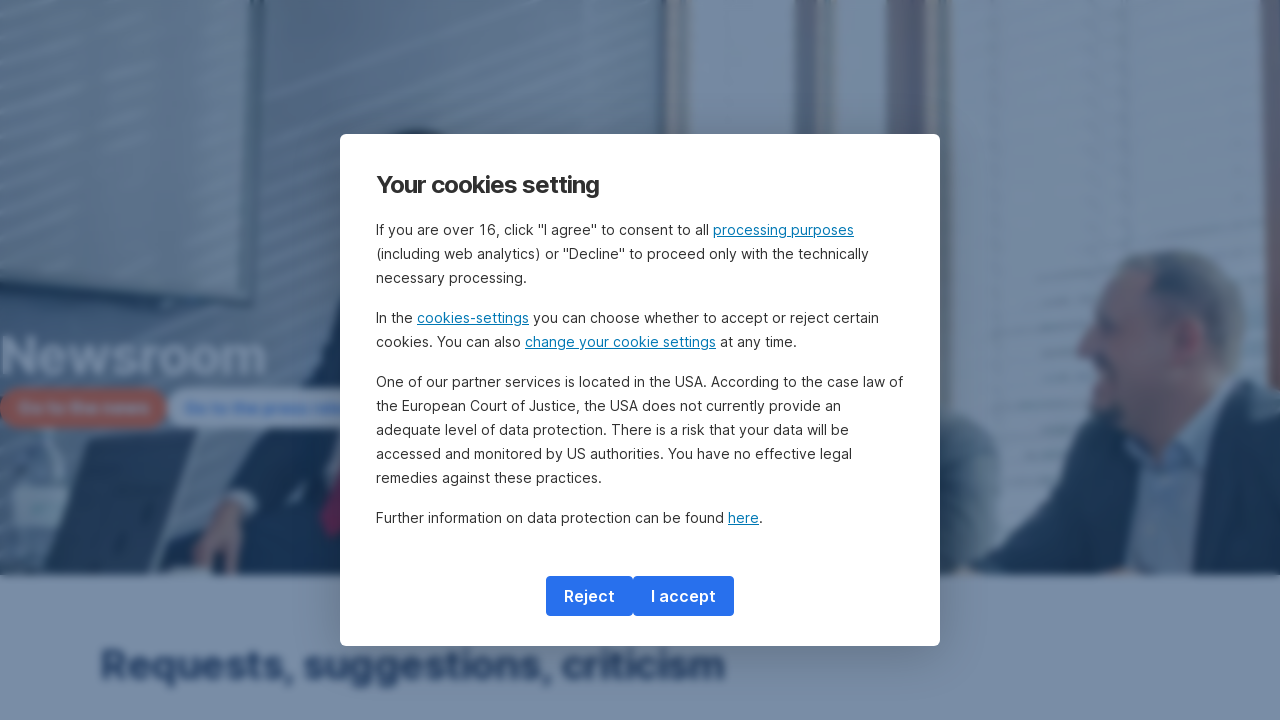

--- FILE ---
content_type: text/html; charset=utf-8
request_url: https://www.erste-am.de/en/institutional-investors/newsroom
body_size: 18022
content:
<!DOCTYPE html>
<html class="wait-css" lang="en">
<head>
<!-- GEM Version 4.44.1 -->

<meta charset="utf-8"/>

<title>Newsroom</title>
<meta name="description" content="Read up-to-date information and opinions on the capital markets, and find details on changes to our funds."/>



<link rel="canonical" href="https://www.erste-am.de/en/institutional-investors/newsroom"/>


    <meta property="og:title" content="Newsroom"/>
    <meta property="og:description" content="You have questions regarding press conferences, interviews or press information?"/>
    <meta property="og:url" content="https://www.erste-am.de/en/institutional-investors/newsroom"/>
    <meta property="og:image" content="https://cdn0.erstegroup.com/gemlip/v2/2fajxLccXsN2UovztGprZJNjC4Mr/dam/at/eam/common/hero/christin-hume-mfB1B1s4sMc-unsplash.jpg.1760543402.xywh.w1280.jpg"/>
    <meta property="og:type" content="website"/>
    

    <meta name="twitter:title" content="Newsroom"/>
    <meta name="twitter:description" content="You have questions regarding press conferences, interviews or press information?"/>
    <meta name="twitter:url" content="https://www.erste-am.de/en/institutional-investors/newsroom"/>
    <meta name="twitter:image" content="https://cdn0.erstegroup.com/gemlip/v2/2fajxLccXsN2UovztGprZJNjC4Mr/dam/at/eam/common/hero/christin-hume-mfB1B1s4sMc-unsplash.jpg.1760543402.xywh.w1280.jpg"/>
    
    
    <meta name="twitter:card" content="summary_large_image"/>
    

    






    
    





<meta name="areaId" content="861a08812e64c4bcacb221ee7538b7fdf7c6f023d21bcec61f4f88ec8f8baa55"/>

<meta name="viewport" content="width=device-width, initial-scale=1"/>







<link rel="preload" as="font" type="font/woff2" href="https://cdn0.erstegroup.com/content/dam/common/brand/fonts/inter/Inter-Latin.woff2" crossorigin/>
<link rel="preload" as="font" type="font/woff2" href="https://cdn0.erstegroup.com/content/dam/common/brand/fonts/inter/Inter-LatinExt.woff2" crossorigin/>
<link rel="preload" as="font" type="font/woff2" href="https://cdn0.erstegroup.com/content/dam/common/brand/fonts/icons/icons.woff2" crossorigin/>

<link rel="dns-prefetch" href="https://cdn0.erstegroup.com"/>


	<style id="critical-css">html{height:100%;-webkit-tap-highlight-color:transparent;-webkit-font-smoothing:antialiased}html.font-size-l{zoom:1.063}html.font-size-xl{zoom:1.25}body{--font-family-default:Inter,sans-serif;color:var(--color-text);font-family:var(--font-family-default);font-size:1rem;font-feature-settings:"tnum";font-weight:400;line-height:1.5;-webkit-font-smoothing:antialiased;-moz-osx-font-smoothing:grayscale}.is-mobile body.noscroll-touch{overflow:hidden}.is-desktop body.noscroll-notouch{overflow:hidden}::selection{color:#aabacc;background:#00497b}p{color:var(--color-text);margin:var(--margin-paragraph,1.625rem 0)}li{color:var(--color-text)}img{display:block}address{font-style:normal}hr{margin:0}:focus{outline:0}:focus-visible{outline:.125rem solid #fff;box-shadow:0 0 0 .125rem #0b1f42;border-radius:.5rem;outline-offset:0.125rem}h1,h2,h3,h4,h5,h6{color:var(--color-headline)}figcaption,h1,h2,h3,h4,h5,h6,li,p,td,th{hyphens:auto;hyphenate-character:"-"}.h1-xxl{font-size:2.5rem;font-weight:700;letter-spacing:var(--letter-spacing-h1-supersize-mobile, -.0625rem);line-height:var(--line-height-h1-supersize-mobile, 1.24);margin:var(--margin-h1-supersize)}.h1,h1{font-size:2.5rem;font-weight:700;letter-spacing:var(--letter-spacing-h1-mobile, -.0625rem);line-height:var(--line-height-h1-mobile, 1.24);margin:var(--margin-h1)}.h2,h2{font-size:2.0625rem;font-weight:700;letter-spacing:var(--letter-spacing-h2-mobile, -.05rem);line-height:var(--line-height-h2-mobile, 1.24);margin:var(--margin-h2)}.h3,h3{font-size:1.625rem;font-weight:700;letter-spacing:var(--letter-spacing-h3-mobile, -.025rem);line-height:var(--line-height-h3-mobile, 1.24);margin:var(--margin-h3)}.h4,h4{font-size:1.375rem;font-weight:400;letter-spacing:var(--letter-spacing-h4-mobile, 0);line-height:var(--line-height-h4-mobile, 1.24);margin:var(--margin-h4)}h5{font-size:1rem;font-weight:700;margin:var(--margin-h5)}h6{font-size:1rem;font-weight:400;margin:var(--margin-h6)}.p--large{font-size:1rem;letter-spacing:0;line-height:1.5rem}.p--default{font-size:1rem;letter-spacing:0;line-height:1.5}.p--minor{font-size:.875rem;letter-spacing:0;line-height:1.3125rem}.p--micro{font-size:.75rem;letter-spacing:0;line-height:1rem}:root{--text-decoration-link:none;--color-background:#ffffff;--color-background-rgb:255,255,255;--color-headline:#0b1f42;--color-text:#303030;--color-link:#2870ed;--color-link-disabled:rgba(80, 106, 151, 0.5);--color-border:#e4eaf0;--color-bullet:#0078b4;--color-blue:#0065ad;--color-red:#e30613;--color-icon-active:#2870ed;--margin-h1-supersize:1rem 0;--margin-h1:1rem 0;--margin-h2:0.5rem 0;--margin-h3:0.5rem 0;--margin-h4:0.5rem 0;--margin-h5:1.625rem 0;--margin-h6:1.625rem 0 3.25rem;--font-size-seo-text:1rem;--font-weight-link:600;--spacing-s005:0.25rem;--spacing-s01:0.5rem;--spacing-s015:0.75rem;--spacing-s02:1rem;--spacing-s025:1.5rem;--spacing-s03:2rem;--spacing-s035:2.5rem;--spacing-s04:3rem;--spacing-s05:4rem;--spacing-s06:5.5rem;--spacing-s07:7.5rem;--spacing-s08:11rem;--border-radius:0.5rem}button{background-color:initial}.btn{--width-glyph-icon:var(--font-size);background-color:var(--color-surface);border:.125rem solid var(--color-border);border-radius:8rem;color:var(--color-text);cursor:pointer;font-size:var(--font-size);font-weight:var(--font-weight-button,600);line-height:1.5rem;padding:var(--padding-btn,.375rem 1rem);display:inline-flex;align-items:center;justify-content:center;gap:var(--spacing-s01);text-align:center;transition:background-color .25s,border .25s,box-shadow .25s,color .25s}.btn:disabled,.btn[data-disabled]{cursor:not-allowed}.btn:disabled:active,.btn:disabled:hover,.btn[data-disabled]:active,.btn[data-disabled]:hover{box-shadow:none}.btn--primary{--color-surface:var(--color-themed-surface-primary);--color-text:var(--color-themed-text-primary);--color-border:var(--color-themed-border-primary);--font-size:1.125rem;--font-weight-button:700}.btn--primary:hover{--color-surface:var(--color-themed-surface-hover-primary);--color-border:var(--color-themed-border-hover-primary);box-shadow:0 .25rem .75rem -.25rem var(--color-themed-shadow-primary)}.btn--primary:active{--color-surface:var(--color-themed-surface-pressed-primary);--color-border:var(--color-themed-border-pressed-primary);box-shadow:0 .25rem .25rem -.25rem var(--color-themed-shadow-primary)}.btn--primary:disabled,.btn--primary[data-disabled]{--color-surface:var(--color-themed-surface-disabled-primary);--color-text:var(--color-themed-text-disabled-primary);--color-border:var(--color-themed-border-disabled-primary)}.btn--primary-alt{--color-surface:var(--color-themed-surface-primary-alt);--color-text:var(--color-themed-text-primary-alt);--color-border:var(--color-themed-border-primary-alt);--font-size:1rem}.btn--primary-alt:hover{--color-surface:var(--color-themed-surface-hover-primary-alt);--color-border:var(--color-themed-border-hover-primary-alt);box-shadow:0 .25rem .75rem -.25rem var(--color-themed-shadow-primary-alt)}.btn--primary-alt:active{--color-surface:var(--color-themed-surface-pressed-primary-alt);--color-border:var(--color-themed-border-pressed-primary-alt);box-shadow:0 .25rem .25rem -.25rem var(--color-themed-shadow-primary-alt)}.btn--primary-alt:disabled,.btn--primary-alt[data-disabled]{--color-surface:var(--color-themed-surface-disabled-primary-alt);--color-text:var(--color-themed-text-disabled-primary-alt);--color-border:var(--color-themed-border-disabled-primary-alt)}.btn--secondary{--color-surface:var(--color-themed-surface-secondary);--color-text:var(--color-themed-text-secondary);--color-border:var(--color-themed-border-secondary);--font-size:1rem}.btn--secondary:hover{--color-surface:var(--color-themed-surface-hover-secondary);--color-border:var(--color-themed-border-hover-secondary);box-shadow:0 .25rem .75rem -.25rem var(--color-themed-shadow-secondary)}.btn--secondary:active{--color-surface:var(--color-themed-surface-pressed-secondary);--color-border:var(--color-themed-border-pressed-secondary);box-shadow:0 .25rem .25rem -.25rem var(--color-themed-shadow-secondary)}.btn--secondary:disabled,.btn--secondary[data-disabled]{--color-surface:var(--color-themed-surface-disabled-secondary);--color-text:var(--color-themed-text-disabled-secondary);--color-border:var(--color-themed-border-disabled-secondary)}.btn .icon{font-weight:var(--font-weight-btn-icon,inherit)}.btn .spinner-css__bars>i{background-color:currentColor}.btn--unstyled,.btn--unstyled-icon,.btn--unstyled-link,.btn--unstyled-with-border{padding:0;border:var(--border-btn-unstyled);background-color:var(--background-btn-unstyled,initial)}.btn--unstyled-icon:disabled,.btn--unstyled-link:disabled,.btn--unstyled-with-border:disabled,.btn--unstyled:disabled{box-shadow:none;cursor:not-allowed}.btn--unstyled{--border-btn-unstyled:none}.btn--unstyled-with-border{--border-btn-unstyled:1px solid transparent}.btn--unstyled,.btn--unstyled-with-border{color:var(--color-btn-unstyled,var(--color-text))}.btn--unstyled-icon{color:var(--color-btn-unstyled,var(--color-link))}.btn--unstyled-icon:disabled{--color-btn-unstyled:var(--color-link-disabled)}.btn--unstyled-link:disabled{--color-link:var(--color-link-disabled)}.btn gem-inject-svg{display:inline-flex}.glyph-icon{width:var(--width-glyph-icon,1rem);flex-shrink:0}.columns-wrapper,.gem-grid-wrapper,.wrapper,.wrapper--md,.wrapper--sm,.wrapper--xs{max-width:var(--max-width-wrapper,75rem);position:relative;margin-inline:var(--margin-inline-wrapper,auto);padding-inline:var(--padding-inline-wrapper,0.9375rem)}.wrapper--md{max-width:62.5rem}.wrapper--sm{max-width:51.875rem}.wrapper--xs{max-width:48.125rem}*{--HEADER-HEIGHT:var(--header-height);--HEADER-POSITION:var(--header-position, relative)}.header{position:var(--HEADER-POSITION);z-index:30}.header--desktop{--header-display:none;display:var(--header-display)}.additional-info{--additional-info-display:flex;display:var(--additional-info-display);justify-content:center;width:100%;padding:var(--spacing-s01) 1.875rem;background-color:#064ea1;font-size:.875rem}.mobile-header--prevent-scroll .additional-info{--additional-info-display:none}.additional-info__inner{--color-text:#ffffff;--margin-paragraph:0;width:100%;text-align:center}:root{--max-width-alert:86.25rem}.alert{--width-icon-alert:1.25rem;background-color:var(--color-background);padding:0 var(--spacing-s02)}.alert--cookie{--color-background:#d1ebfe;--color-headline:#0b1f42;--color-text:#0b1f42;--color-btn-unstyled:#199cf9}.alert--error{--color-background:#fad3d3;--color-headline:#0b1f42;--color-text:#0b1f42;--color-btn-unstyled:#e72222}.alert__inner{display:flex;align-items:flex-start;justify-content:space-between;gap:var(--spacing-s01);flex-wrap:wrap;margin:0 auto;padding:var(--spacing-s015) 0}.alert__inner--with-btn{flex-direction:column}.alert__inner--with-btn .alert__btn{margin-left:calc(var(--spacing-s02) + var(--width-icon-alert))}.alert__content{display:grid;grid-template-columns:1.25rem 1fr;gap:var(--spacing-s02);flex:1}.alert__icon{width:var(--width-icon-alert);height:auto;color:var(--color-btn-unstyled)}.alert__btn-icon{width:.75rem;line-height:1.3125rem}.alert__btn{--font-size:0.875rem;--padding-btn:0 0.625rem;white-space:nowrap}.mobile-header--prevent-scroll .alert{display:none}.icon{font-family:icons;-webkit-font-smoothing:antialiased;-moz-osx-font-smoothing:grayscale;font-style:normal;font-variant:normal;font-weight:400;-webkit-text-decoration:none;text-decoration:none;text-transform:none;display:inline-block;vertical-align:middle;position:var(--icon-position,relative)}.icon--location-filled:before{content:"\E040"}.icon--search19:before{content:"\E05F"}*,::after,::before{box-sizing:border-box}html{font-family:sans-serif;-webkit-text-size-adjust:100%}body{margin:0}progress{vertical-align:baseline}abbr[title]{text-decoration:underline;-webkit-text-decoration:underline dotted;text-decoration:underline dotted}b,strong{font-weight:700}small{font-size:80%}sub,sup{font-size:75%;line-height:0;position:relative;vertical-align:baseline}sup{top:-.5em}sub{bottom:-.25em}hr{height:0;color:inherit}code,kbd,pre,samp{font-family:monospace,monospace;font-size:1em}button,input,optgroup,select,textarea{color:inherit;font:inherit;margin:0}input{line-height:normal}button,select{text-transform:none}[type=button],[type=reset],[type=submit],button{-webkit-appearance:button;cursor:pointer}::-moz-focus-inner{border-style:none;padding:0}:-moz-focusring{outline:1px dotted ButtonText}:-moz-ui-invalid{box-shadow:none}::-webkit-inner-spin-button,::-webkit-outer-spin-button{height:auto}[type=search]{-webkit-appearance:textfield;outline-offset:-2px}fieldset{padding:0;margin:0;border:0}legend{padding:0}table{border-collapse:collapse;border-spacing:0}dd,dl,ol,ul{padding:0;margin:0;list-style:none}@font-face{font-family:icons;src:url("https://cdn0.erstegroup.com/content/dam/common/brand/fonts/icons/icons.woff2") format("woff2"),url("https://cdn0.erstegroup.com/content/dam/common/brand/fonts/icons/icons.woff") format("woff");font-display:block}.visuallyhidden{border:0;clip:rect(0 0 0 0);height:1px;margin:-1px;overflow:hidden;padding:0;position:absolute;width:1px}.hide{display:none!important;visibility:hidden!important}.show{display:block}.cf:after,.cf:before{content:" ";display:table}.cf:after{clear:both}.text-ellipsis{text-overflow:ellipsis;white-space:nowrap;overflow:hidden}.text-ellipsis-multiline{text-overflow:ellipsis;overflow:hidden;display:-webkit-box!important;-webkit-line-clamp:var(--line-clamp,1);-webkit-box-orient:vertical;white-space:normal}@font-face{font-family:Inter;font-style:normal;font-weight:300;font-display:swap;src:url("https://cdn0.erstegroup.com/content/dam/common/brand/fonts/inter/Inter-Latin.woff2") format("woff2");unicode-range:U+0000-00FF,U+0131,U+0152-0153,U+02BB-02BC,U+02C6,U+02DA,U+02DC,U+2000-206F,U+2074,U+20AC,U+2122,U+2191,U+2193,U+2212,U+2215,U+FEFF,U+FFFD}@font-face{font-family:Inter;font-style:normal;font-weight:300;font-display:swap;src:url("https://cdn0.erstegroup.com/content/dam/common/brand/fonts/inter/Inter-LatinExt.woff2") format("woff2");unicode-range:U+0100-024F,U+0259,U+1E00-1EFF,U+2020,U+20A0-20AB,U+20AD-20CF,U+2113,U+2C60-2C7F,U+A720-A7FF}@font-face{font-family:Inter;font-style:normal;font-weight:400;font-display:fallback;src:url("https://cdn0.erstegroup.com/content/dam/common/brand/fonts/inter/Inter-Latin.woff2") format("woff2");unicode-range:U+0000-00FF,U+0131,U+0152-0153,U+02BB-02BC,U+02C6,U+02DA,U+02DC,U+2000-206F,U+2074,U+20AC,U+2122,U+2191,U+2193,U+2212,U+2215,U+FEFF,U+FFFD}@font-face{font-family:Inter;font-style:normal;font-weight:400;font-display:fallback;src:url("https://cdn0.erstegroup.com/content/dam/common/brand/fonts/inter/Inter-LatinExt.woff2") format("woff2");unicode-range:U+0100-024F,U+0259,U+1E00-1EFF,U+2020,U+20A0-20AB,U+20AD-20CF,U+2113,U+2C60-2C7F,U+A720-A7FF}@font-face{font-family:Inter;font-style:normal;font-weight:600;font-display:fallback;src:url("https://cdn0.erstegroup.com/content/dam/common/brand/fonts/inter/Inter-Latin.woff2") format("woff2");unicode-range:U+0000-00FF,U+0131,U+0152-0153,U+02BB-02BC,U+02C6,U+02DA,U+02DC,U+2000-206F,U+2074,U+20AC,U+2122,U+2191,U+2193,U+2212,U+2215,U+FEFF,U+FFFD}@font-face{font-family:Inter;font-style:normal;font-weight:600;font-display:fallback;src:url("https://cdn0.erstegroup.com/content/dam/common/brand/fonts/inter/Inter-LatinExt.woff2") format("woff2");unicode-range:U+0100-024F,U+0259,U+1E00-1EFF,U+2020,U+20A0-20AB,U+20AD-20CF,U+2113,U+2C60-2C7F,U+A720-A7FF}@font-face{font-family:Inter;font-style:normal;font-weight:700;font-display:swap;src:url("https://cdn0.erstegroup.com/content/dam/common/brand/fonts/inter/Inter-Latin.woff2") format("woff2");unicode-range:U+0000-00FF,U+0131,U+0152-0153,U+02BB-02BC,U+02C6,U+02DA,U+02DC,U+2000-206F,U+2074,U+20AC,U+2122,U+2191,U+2193,U+2212,U+2215,U+FEFF,U+FFFD}@font-face{font-family:Inter;font-style:normal;font-weight:700;font-display:swap;src:url("https://cdn0.erstegroup.com/content/dam/common/brand/fonts/inter/Inter-LatinExt.woff2") format("woff2");unicode-range:U+0100-024F,U+0259,U+1E00-1EFF,U+2020,U+20A0-20AB,U+20AD-20CF,U+2113,U+2C60-2C7F,U+A720-A7FF}.page{position:relative;transition:padding .45s,margin .45s,background-color .8s linear;overflow:hidden}#content:focus{outline:0}.bordered{border-top:1px solid var(--color-border)}.f-none{float:none}.f-l{float:left}.f-r{float:right}.pos-r{position:relative}.pos-a{position:absolute}.pos-f{position:fixed}.pos-s{position:static}.o-h{overflow:hidden}.o-v{overflow:visible}.oy-a{overflow-y:auto}.oy-v{overflow-y:visible}.no-select{--webkit-user-select:none}.br-a{border-radius:.25rem}.br-a-50{border-radius:50%}.v-h{visibility:hidden}.v-v{visibility:visible}.op-0{opacity:0}.op-1{opacity:1}.tra-o{transition:opacity .25s}.tra-all{transition:all .25s}.cur-p{cursor:pointer}.cur-h{cursor:help}.svg-fill-none{fill:none!important}.c-white{color:#fff}.c-geyser{color:#ccd7e1}.c-casper{color:#aabacc}.c-limed-spruce{color:#313a45}.c-pale-sky{color:#6b7783}.c-default{color:#2d3c4a}.bg-white{background-color:#fff}.z-0{z-index:0}.z-1{z-index:1}.z-2{z-index:2}.z-3{z-index:3}.z-4{z-index:4}.z-5{z-index:5}.z-22{z-index:22}.z-23{z-index:23}.z-1000{z-index:1000}.z-2000{z-index:2000}.m-0{margin:0}.m-0-a{margin:0 auto}.m-xs{margin:var(--spacing-s01)}.m-sm{margin:var(--spacing-s015)}.m-msm{margin:var(--spacing-s02)}.m-md{margin:var(--spacing-s025)}.m-lg{margin:var(--spacing-s03)}.m-xl{margin:var(--spacing-s05)}.m-xxl{margin:var(--spacing-s06)}.m-t-0{margin-top:0}.m-t-xs{margin-top:var(--spacing-s01)}.m-t-sm{margin-top:var(--spacing-s015)}.m-t-msm{margin-top:var(--spacing-s02)}.m-t-md{margin-top:var(--spacing-s025)}.m-t-lg{margin-top:var(--spacing-s03)}.m-t-xl{margin-top:var(--spacing-s05)}.m-t-xxl{margin-top:var(--spacing-s06)}.m-r-0{margin-right:0}.m-r-xs{margin-right:var(--spacing-s01)}.m-r-sm{margin-right:var(--spacing-s015)}.m-r-msm{margin-right:var(--spacing-s02)}.m-r-md{margin-right:var(--spacing-s025)}.m-r-lg{margin-right:var(--spacing-s03)}.m-r-xl{margin-right:var(--spacing-s05)}.m-r-xxl{margin-right:var(--spacing-s06)}.m-b-0{margin-bottom:0}.m-b-xs{margin-bottom:var(--spacing-s01)}.m-b-sm{margin-bottom:var(--spacing-s015)}.m-b-msm{margin-bottom:var(--spacing-s02)}.m-b-md{margin-bottom:var(--spacing-s025)}.m-b-lg{margin-bottom:var(--spacing-s03)}.m-b-xl{margin-bottom:var(--spacing-s05)}.m-b-xxl{margin-bottom:var(--spacing-s06)}.m-l-0{margin-left:0}.m-l-xs{margin-left:var(--spacing-s01)}.m-l-sm{margin-left:var(--spacing-s015)}.m-l-msm{margin-left:var(--spacing-s02)}.m-l-md{margin-left:var(--spacing-s025)}.m-l-lg{margin-left:var(--spacing-s03)}.m-l-xl{margin-left:var(--spacing-s05)}.m-l-xxl{margin-left:var(--spacing-s06)}.p-0{padding:0!important}.p-xs{padding:var(--spacing-s01)}.p-sm{padding:var(--spacing-s015)}.p-msm{padding:var(--spacing-s02)}.p-md{padding:var(--spacing-s025)}.p-lg{padding:var(--spacing-s03)}.p-xl{padding:var(--spacing-s05)}.p-xxl{padding:var(--spacing-s06)}.p-xxxl{padding:var(--spacing-s07)}.p-t-0{padding-top:0}.p-t-xs{padding-top:var(--spacing-s01)}.p-t-sm{padding-top:var(--spacing-s015)}.p-t-msm{padding-top:var(--spacing-s02)}.p-t-md{padding-top:var(--spacing-s025)}.p-t-lg{padding-top:var(--spacing-s03)}.p-t-xl{padding-top:var(--spacing-s05)}.p-t-xxl{padding-top:var(--spacing-s06)}.p-t-xxxl{padding-top:var(--spacing-s07)}.p-r-0{padding-right:0}.p-r-xs{padding-right:var(--spacing-s01)}.p-r-sm{padding-right:var(--spacing-s015)}.p-r-msm{padding-right:var(--spacing-s02)}.p-r-md{padding-right:var(--spacing-s025)}.p-r-lg{padding-right:var(--spacing-s03)}.p-r-xl{padding-right:var(--spacing-s05)}.p-r-xxl{padding-right:var(--spacing-s06)}.p-r-xxxl{padding-right:var(--spacing-s07)}.p-b-0{padding-bottom:0}.p-b-xs{padding-bottom:var(--spacing-s01)}.p-b-sm{padding-bottom:var(--spacing-s015)}.p-b-msm{padding-bottom:var(--spacing-s02)}.p-b-md{padding-bottom:var(--spacing-s025)}.p-b-lg{padding-bottom:var(--spacing-s03)}.p-b-xl{padding-bottom:var(--spacing-s05)}.p-b-xxl{padding-bottom:var(--spacing-s06)}.p-b-xxxl{padding-bottom:var(--spacing-s07)}.p-l-0{padding-left:0}.p-l-xs{padding-left:var(--spacing-s01)}.p-l-sm{padding-left:var(--spacing-s015)}.p-l-msm{padding-left:var(--spacing-s02)}.p-l-md{padding-left:var(--spacing-s025)}.p-l-lg{padding-left:var(--spacing-s03)}.p-l-xl{padding-left:var(--spacing-s05)}.p-l-xxl{padding-left:var(--spacing-s06)}.p-l-xxxl{padding-left:var(--spacing-s07)}.w-auto{width:auto}.w-full{width:100%}.w-25{width:25%}.w-33{width:33.3333333333%}.w-50{width:50%}.w-66{width:66.6666666667%}.w-75{width:75%}.h-auto{height:auto}.h-full{height:100%}.mw-max{max-width:75rem}.mw-full{max-width:100%}.d-none{display:none}.d-b{display:block}.d-ib{display:inline-block}.d-i{display:inline}.d-f{display:flex}.d-if{display:inline-flex}.d-t{display:table}.d-tc{display:table-cell}.d-fr{display:flow-root}.ai-fs{align-items:flex-start}.ai-fe{align-items:flex-end}.ai-c{align-items:center}.ai-b{align-items:baseline}.ai-s{align-items:stretch}.jc-fs{justify-content:flex-start}.jc-fe{justify-content:flex-end}.jc-c{justify-content:center}.jc-sb{justify-content:space-between}.jc-sa{justify-content:space-around}.jc-se{justify-content:space-evenly}.ac-fs{align-content:flex-start}.ac-fe{align-content:flex-end}.ac-c{align-content:center}.ac-sb{align-content:space-between}.ac-sa{align-content:space-around}.ac-s{align-content:stretch}.fd-c{flex-direction:column}.fd-r{flex-direction:row}.fd-rr{flex-direction:row-reverse}.flex-1{flex:1 1 0}.first-component-padding-top{padding-top:var(--HEADER-HEIGHT)}.first-component-padding-top-var{--first-component-padding-top:var(--header-height)}a{-webkit-text-decoration:none;text-decoration:none}a[href^=mailto],a[href^=tel]{white-space:nowrap}.link{color:var(--color-link);cursor:pointer;display:var(--display-link,inline-block);font-weight:var(--font-weight-link)}.link--icon .link__content,.link:not(.link--icon){-webkit-text-decoration:var(--text-decoration-link);text-decoration:var(--text-decoration-link);text-decoration-thickness:var(--text-decoration-thickness,0.0625rem);text-underline-offset:var(--text-underline-offset,0.1875rem)}.link--icon{display:inline-flex;align-items:center;gap:var(--spacing-s01)}.link--icon gem-inject-svg{display:inline-flex}.link--disabled{--text-decoration-hover-link:none;--color-link:var(--color-link-disabled);cursor:not-allowed}.link[type=button]{text-align:left}.skiplinks{position:fixed;top:0;left:0;right:0;text-align:left;z-index:31}.skiplinks,.skiplinks>.wrapper{height:0;overflow:visible}.skiplinks__inside{position:relative}a.skiplinks__item{display:inline-block;line-height:2.125rem;vertical-align:middle;background:#fff;overflow:hidden;position:absolute;top:0;left:0;width:0;height:0;transition:opacity .25s}a.skiplinks__item:focus{opacity:1;width:auto;height:auto;padding:0 .625rem}@keyframes fadeIn{0%{opacity:0}100%{opacity:1}}.spacer{--padding-top-spacer:0;--padding-bottom-spacer:0;padding-top:var(--padding-top-spacer);padding-bottom:var(--padding-bottom-spacer)}.spacer--top-small{--padding-top-spacer:calc(2.25rem / 2)}.spacer--bottom-small{--padding-bottom-spacer:calc(2.25rem / 2)}.spacer--top-medium{--padding-top-spacer:2.25rem}.spacer--bottom-medium{--padding-bottom-spacer:2.25rem}.spacer--top-large{--padding-top-spacer:calc(2.25rem * 1.5)}.spacer--bottom-large{--padding-bottom-spacer:calc(2.25rem * 1.5)}.header--mobile{--header-mobile-display:block;display:var(--header-mobile-display);min-height:var(--HEADER-HEIGHT)}.smartbanner{display:none}.smart-banner-active .smartbanner{display:block;height:5rem;font-family:"Helvetica Neue",sans-serif;-webkit-font-smoothing:antialiased;-webkit-text-size-adjust:none;background:#3d3d3d url("[data-uri]");box-shadow:inset 0 4px 0 #88b131;line-height:5.125rem}.smart-banner-active .smartbanner__container{margin:0 auto;white-space:nowrap}.smart-banner-active .smartbanner__close{margin:0 .4375rem 0 .3125rem;font-family:ArialRoundedMTBold,Arial;font-size:1.25rem;-webkit-text-decoration:none;text-decoration:none;border-radius:.875rem;-webkit-font-smoothing:subpixel-antialiased;border:0;width:1.0625rem;height:1.0625rem;line-height:1.0625rem;color:#b1b1b3;background:#1c1e21;text-shadow:0 1px 1px #000;box-shadow:0 1px 2px rgba(0,0,0,.8) inset,0 1px 1px rgba(255,255,255,.3)}.smart-banner-active .smartbanner__close:active,.smart-banner-active .smartbanner__close:hover{color:#eee}.smart-banner-active .smartbanner__icon{width:3.5625rem;height:3.5625rem;margin-right:.75rem;background-size:cover;border-radius:.625rem;background-color:transparent;box-shadow:none}.smart-banner-active .smartbanner__info{width:44%;font-size:.6875rem;line-height:1.2em;color:#ccc;text-shadow:0 1px 2px #000}.smart-banner-active .smartbanner__title{font-size:.8125rem;line-height:1.125rem;color:#fff}.smart-banner-active .smartbanner__button{min-width:12%;color:#d1d1d1;background:0 0;border-radius:0;box-shadow:0 0 0 1px #333,0 0 0 2px #dddcdc;right:1.25rem;margin:auto 0;height:1.5rem;line-height:1.5rem;-webkit-text-decoration:none;text-decoration:none;text-shadow:0 1px 0 rgba(255,255,255,.8)}.smart-banner-active .smartbanner__button:active,.smart-banner-active .smartbanner__button:hover{color:#aaa;background:0 0}.smart-banner-active .smartbanner__button-text{padding:0 .625rem;background:#42b6c9;background:linear-gradient(to bottom,#42b6c9,#39a9bb);text-shadow:none;box-shadow:none}.smart-banner-active .smartbanner__button-text:active,.smart-banner-active .smartbanner__button-text:hover{background:#2ac7e1}.fs-1{font-size:2.5rem}.fs-2{font-size:2.0625rem}.fs-3{font-size:1.625rem}.fs-4{font-size:1.375rem}.fs-large{font-size:1rem}.fs-base{font-size:1rem}.fs-5{font-size:.9375rem}.fs-6{font-size:.875rem}.fs-sm{font-size:.75rem}.fs-xs{font-size:.625rem}.fw-l{font-weight:300}.fw-r{font-weight:400}.fw-sb{font-weight:600}.fw-b{font-weight:700}.fst-i{font-style:italic}.fst-o{font-style:oblique}.lh-sm{line-height:1.25}.lh-base{line-height:1.5}.lh-lg{line-height:1.75}.ta-l{text-align:left}.ta-c{text-align:center}.ta-r{text-align:right}.tt-u{text-transform:uppercase}.tt-l{text-transform:lowercase}.tt-c{text-transform:capitalize}.tt-none{text-transform:none}.va-t{vertical-align:top}.va-m{vertical-align:middle}.va-b{vertical-align:bottom}.va-bs{vertical-align:baseline}.wb{word-break:var(--word-break,break-word)}.wb-bw{word-break:break-word}.ws-nowrap{white-space:nowrap}.is-mobile .gem-module-no-mobile{display:none!important}@media (min-width:480px){.xs-p-0{padding:0!important}.xs-p-xs{padding:var(--spacing-s01)}.xs-p-sm{padding:var(--spacing-s015)}.xs-p-msm{padding:var(--spacing-s02)}.xs-p-md{padding:var(--spacing-s025)}.xs-p-lg{padding:var(--spacing-s03)}.xs-p-xl{padding:var(--spacing-s05)}.xs-p-xxl{padding:var(--spacing-s06)}.xs-p-xxxl{padding:var(--spacing-s07)}.xs-p-t-0{padding-top:0}.xs-p-t-xs{padding-top:var(--spacing-s01)}.xs-p-t-sm{padding-top:var(--spacing-s015)}.xs-p-t-msm{padding-top:var(--spacing-s02)}.xs-p-t-md{padding-top:var(--spacing-s025)}.xs-p-t-lg{padding-top:var(--spacing-s03)}.xs-p-t-xl{padding-top:var(--spacing-s05)}.xs-p-t-xxl{padding-top:var(--spacing-s06)}.xs-p-t-xxxl{padding-top:var(--spacing-s07)}.xs-p-r-0{padding-right:0}.xs-p-r-xs{padding-right:var(--spacing-s01)}.xs-p-r-sm{padding-right:var(--spacing-s015)}.xs-p-r-msm{padding-right:var(--spacing-s02)}.xs-p-r-md{padding-right:var(--spacing-s025)}.xs-p-r-lg{padding-right:var(--spacing-s03)}.xs-p-r-xl{padding-right:var(--spacing-s05)}.xs-p-r-xxl{padding-right:var(--spacing-s06)}.xs-p-r-xxxl{padding-right:var(--spacing-s07)}.xs-p-b-0{padding-bottom:0}.xs-p-b-xs{padding-bottom:var(--spacing-s01)}.xs-p-b-sm{padding-bottom:var(--spacing-s015)}.xs-p-b-msm{padding-bottom:var(--spacing-s02)}.xs-p-b-md{padding-bottom:var(--spacing-s025)}.xs-p-b-lg{padding-bottom:var(--spacing-s03)}.xs-p-b-xl{padding-bottom:var(--spacing-s05)}.xs-p-b-xxl{padding-bottom:var(--spacing-s06)}.xs-p-b-xxxl{padding-bottom:var(--spacing-s07)}.xs-p-l-0{padding-left:0}.xs-p-l-xs{padding-left:var(--spacing-s01)}.xs-p-l-sm{padding-left:var(--spacing-s015)}.xs-p-l-msm{padding-left:var(--spacing-s02)}.xs-p-l-md{padding-left:var(--spacing-s025)}.xs-p-l-lg{padding-left:var(--spacing-s03)}.xs-p-l-xl{padding-left:var(--spacing-s05)}.xs-p-l-xxl{padding-left:var(--spacing-s06)}.xs-p-l-xxxl{padding-left:var(--spacing-s07)}}@media (min-width:576px){.link--icon .link__content:hover,.link:not(.link--icon):hover{--text-decoration-thickness:0.125rem;--text-decoration-link:var(--text-decoration-hover-link, underline)}}@media (min-width:768px){.alert__inner--with-btn{flex-direction:row;margin-left:auto}.sm-f-none{float:none}.sm-f-l{float:left}.sm-f-r{float:right}.sm-m-0{margin:0}.sm-m-xs{margin:var(--spacing-s01)}.sm-m-sm{margin:var(--spacing-s015)}.sm-m-msm{margin:var(--spacing-s02)}.sm-m-md{margin:var(--spacing-s025)}.sm-m-lg{margin:var(--spacing-s03)}.sm-m-xl{margin:var(--spacing-s05)}.sm-m-xxl{margin:var(--spacing-s06)}.sm-m-t-0{margin-top:0}.sm-m-t-xs{margin-top:var(--spacing-s01)}.sm-m-t-sm{margin-top:var(--spacing-s015)}.sm-m-t-msm{margin-top:var(--spacing-s02)}.sm-m-t-md{margin-top:var(--spacing-s025)}.sm-m-t-lg{margin-top:var(--spacing-s03)}.sm-m-t-xl{margin-top:var(--spacing-s05)}.sm-m-t-xxl{margin-top:var(--spacing-s06)}.sm-m-r-0{margin-right:0}.sm-m-r-xs{margin-right:var(--spacing-s01)}.sm-m-r-sm{margin-right:var(--spacing-s015)}.sm-m-r-msm{margin-right:var(--spacing-s02)}.sm-m-r-md{margin-right:var(--spacing-s025)}.sm-m-r-lg{margin-right:var(--spacing-s03)}.sm-m-r-xl{margin-right:var(--spacing-s05)}.sm-m-r-xxl{margin-right:var(--spacing-s06)}.sm-m-b-0{margin-bottom:0}.sm-m-b-xs{margin-bottom:var(--spacing-s01)}.sm-m-b-sm{margin-bottom:var(--spacing-s015)}.sm-m-b-msm{margin-bottom:var(--spacing-s02)}.sm-m-b-md{margin-bottom:var(--spacing-s025)}.sm-m-b-lg{margin-bottom:var(--spacing-s03)}.sm-m-b-xl{margin-bottom:var(--spacing-s05)}.sm-m-b-xxl{margin-bottom:var(--spacing-s06)}.sm-m-l-0{margin-left:0}.sm-m-l-xs{margin-left:var(--spacing-s01)}.sm-m-l-sm{margin-left:var(--spacing-s015)}.sm-m-l-msm{margin-left:var(--spacing-s02)}.sm-m-l-md{margin-left:var(--spacing-s025)}.sm-m-l-lg{margin-left:var(--spacing-s03)}.sm-m-l-xl{margin-left:var(--spacing-s05)}.sm-m-l-xxl{margin-left:var(--spacing-s06)}.sm-p-0{padding:0!important}.sm-p-xs{padding:var(--spacing-s01)}.sm-p-sm{padding:var(--spacing-s015)}.sm-p-msm{padding:var(--spacing-s02)}.sm-p-md{padding:var(--spacing-s025)}.sm-p-lg{padding:var(--spacing-s03)}.sm-p-xl{padding:var(--spacing-s05)}.sm-p-xxl{padding:var(--spacing-s06)}.sm-p-xxxl{padding:var(--spacing-s07)}.sm-p-t-0{padding-top:0}.sm-p-t-xs{padding-top:var(--spacing-s01)}.sm-p-t-sm{padding-top:var(--spacing-s015)}.sm-p-t-msm{padding-top:var(--spacing-s02)}.sm-p-t-md{padding-top:var(--spacing-s025)}.sm-p-t-lg{padding-top:var(--spacing-s03)}.sm-p-t-xl{padding-top:var(--spacing-s05)}.sm-p-t-xxl{padding-top:var(--spacing-s06)}.sm-p-t-xxxl{padding-top:var(--spacing-s07)}.sm-p-r-0{padding-right:0}.sm-p-r-xs{padding-right:var(--spacing-s01)}.sm-p-r-sm{padding-right:var(--spacing-s015)}.sm-p-r-msm{padding-right:var(--spacing-s02)}.sm-p-r-md{padding-right:var(--spacing-s025)}.sm-p-r-lg{padding-right:var(--spacing-s03)}.sm-p-r-xl{padding-right:var(--spacing-s05)}.sm-p-r-xxl{padding-right:var(--spacing-s06)}.sm-p-r-xxxl{padding-right:var(--spacing-s07)}.sm-p-b-0{padding-bottom:0}.sm-p-b-xs{padding-bottom:var(--spacing-s01)}.sm-p-b-sm{padding-bottom:var(--spacing-s015)}.sm-p-b-msm{padding-bottom:var(--spacing-s02)}.sm-p-b-md{padding-bottom:var(--spacing-s025)}.sm-p-b-lg{padding-bottom:var(--spacing-s03)}.sm-p-b-xl{padding-bottom:var(--spacing-s05)}.sm-p-b-xxl{padding-bottom:var(--spacing-s06)}.sm-p-b-xxxl{padding-bottom:var(--spacing-s07)}.sm-p-l-0{padding-left:0}.sm-p-l-xs{padding-left:var(--spacing-s01)}.sm-p-l-sm{padding-left:var(--spacing-s015)}.sm-p-l-msm{padding-left:var(--spacing-s02)}.sm-p-l-md{padding-left:var(--spacing-s025)}.sm-p-l-lg{padding-left:var(--spacing-s03)}.sm-p-l-xl{padding-left:var(--spacing-s05)}.sm-p-l-xxl{padding-left:var(--spacing-s06)}.sm-p-l-xxxl{padding-left:var(--spacing-s07)}.sm-w-auto{width:auto}.sm-w-full{width:100%}.sm-w-25{width:25%}.sm-w-33{width:33.3333333333%}.sm-w-50{width:50%}.sm-w-66{width:66.6666666667%}.sm-w-75{width:75%}.sm-d-none{display:none}.sm-d-b{display:block}.sm-d-ib{display:inline-block}.sm-d-i{display:inline}.sm-d-f{display:flex}.sm-d-if{display:inline-flex}.sm-d-t{display:table}.sm-d-tc{display:table-cell}.sm-jc-fs{justify-content:flex-start}.sm-jc-fe{justify-content:flex-end}.sm-jc-c{justify-content:center}.sm-jc-sb{justify-content:space-between}.sm-jc-sa{justify-content:space-around}.sm-jc-se{justify-content:space-evenly}.sm-fd-c{flex-direction:column}.sm-fd-r{flex-direction:row}.first-component-padding-top-desktop{padding-top:var(--HEADER-HEIGHT)}.first-component-padding-top-var-desktop{--first-component-padding-top:var(--header-height)}.spacer--top-small{--padding-top-spacer:calc(4.5rem / 2)}.spacer--bottom-small{--padding-bottom-spacer:calc(4.5rem / 2)}.spacer--top-medium{--padding-top-spacer:4.5rem}.spacer--bottom-medium{--padding-bottom-spacer:4.5rem}.spacer--top-large{--padding-top-spacer:calc(4.5rem * 1.5)}.spacer--bottom-large{--padding-bottom-spacer:calc(4.5rem * 1.5)}.sm-ta-l{text-align:left}.sm-ta-c{text-align:center}.sm-ta-r{text-align:right}}@media (min-width:62rem){.h1-xxl{font-size:4.125rem;letter-spacing:var(--letter-spacing-h1-supersize-desktop, -.06875rem);line-height:var(--line-height-h1-supersize-desktop, 4.75rem)}.h1,h1{font-size:3.25rem;letter-spacing:var(--letter-spacing-h1-desktop, -.0625rem);line-height:var(--line-height-h1-desktop, 3.75rem)}.h2,h2{font-size:2.5rem;letter-spacing:var(--letter-spacing-h2-desktop, -.03125rem);line-height:var(--line-height-h2-desktop, 2.75rem)}.h3,h3{font-size:1.75rem;letter-spacing:var(--letter-spacing-h3-desktop, 0);line-height:var(--line-height-h3-desktop, 2.125rem)}.h4,h4{font-size:1.375rem;letter-spacing:var(--letter-spacing-h4-desktop, 0);line-height:var(--line-height-h4-desktop, 2rem)}h5{font-size:1rem}:root{--margin-h1-supersize:1.625rem 0 2.25rem;--margin-h1:1.625rem 0 2.25rem;--margin-h2:1.625rem 0 2.25rem;--margin-h3:1.625rem 0 2.25rem;--margin-h4:1.625rem 0 2.25rem}}@media (min-width:992px){.p--large{font-size:1.125rem;line-height:1.625rem}.md-f-none{float:none}.md-f-l{float:left}.md-f-r{float:right}.md-m-0{margin:0}.md-m-xs{margin:var(--spacing-s01)}.md-m-sm{margin:var(--spacing-s015)}.md-m-msm{margin:var(--spacing-s02)}.md-m-md{margin:var(--spacing-s025)}.md-m-lg{margin:var(--spacing-s03)}.md-m-xl{margin:var(--spacing-s05)}.md-m-xxl{margin:var(--spacing-s06)}.md-m-t-0{margin-top:0}.md-m-t-xs{margin-top:var(--spacing-s01)}.md-m-t-sm{margin-top:var(--spacing-s015)}.md-m-t-msm{margin-top:var(--spacing-s02)}.md-m-t-md{margin-top:var(--spacing-s025)}.md-m-t-lg{margin-top:var(--spacing-s03)}.md-m-t-xl{margin-top:var(--spacing-s05)}.md-m-t-xxl{margin-top:var(--spacing-s06)}.md-m-r-0{margin-right:0}.md-m-r-xs{margin-right:var(--spacing-s01)}.md-m-r-sm{margin-right:var(--spacing-s015)}.md-m-r-msm{margin-right:var(--spacing-s02)}.md-m-r-md{margin-right:var(--spacing-s025)}.md-m-r-lg{margin-right:var(--spacing-s03)}.md-m-r-xl{margin-right:var(--spacing-s05)}.md-m-r-xxl{margin-right:var(--spacing-s06)}.md-m-b-0{margin-bottom:0}.md-m-b-xs{margin-bottom:var(--spacing-s01)}.md-m-b-sm{margin-bottom:var(--spacing-s015)}.md-m-b-msm{margin-bottom:var(--spacing-s02)}.md-m-b-md{margin-bottom:var(--spacing-s025)}.md-m-b-lg{margin-bottom:var(--spacing-s03)}.md-m-b-xl{margin-bottom:var(--spacing-s05)}.md-m-b-xxl{margin-bottom:var(--spacing-s06)}.md-m-l-0{margin-left:0}.md-m-l-xs{margin-left:var(--spacing-s01)}.md-m-l-sm{margin-left:var(--spacing-s015)}.md-m-l-msm{margin-left:var(--spacing-s02)}.md-m-l-md{margin-left:var(--spacing-s025)}.md-m-l-lg{margin-left:var(--spacing-s03)}.md-m-l-xl{margin-left:var(--spacing-s05)}.md-m-l-xxl{margin-left:var(--spacing-s06)}.md-d-none{display:none}.md-d-b{display:block}.md-d-ib{display:inline-block}.md-d-i{display:inline}.md-d-f{display:flex}.md-d-if{display:inline-flex}.md-d-t{display:table}.md-d-tc{display:table-cell}.fs-1{font-size:3.25rem}.fs-2{font-size:2.5rem}.fs-3{font-size:1.75rem}.fs-4{font-size:1.375rem}.fs-large{font-size:1.125rem}}@media only screen and (min-width:992px),only screen and (min-width:768px) and (orientation:portrait){.page{animation:fadeIn 2.25s ease}}@media (min-width:1024px){.header--desktop{--header-display:block;height:var(--HEADER-HEIGHT)}.nav-pattern__mobile-only .header--desktop,.nav-pattern__switch-to-mobile-active .header--desktop{--header-display:none}.header--mobile{--header-mobile-display:none}.nav-pattern__mobile-only .header--mobile,.nav-pattern__switch-to-mobile-active .header--mobile{--header-mobile-display:block}}@media (min-width:1440px){.additional-info{padding-left:3.75rem;padding-right:3.75rem}.additional-info__inner{max-width:var(--max-width-alert)}.alert__inner{max-width:var(--max-width-alert)}}@media (max-width:767px){.first-component-padding-top-mobile{padding-top:var(--HEADER-HEIGHT)}.first-component-padding-top-var-mobile{--first-component-padding-top:var(--header-height)}}@media print{.header--desktop{--header-display:block}.alert{display:none}body.is-modal-show .page{display:none}}</style>
	<link rel="stylesheet" href="https://cdn0.erstegroup.com/etc/designs/gem/themes/emil/css/emil.8b68d3ea.min.css" media="print" onload="this.media='all';this.onload=null;document.documentElement.classList.remove('wait-css')"/>





	<!-- reference resource: www_erste-am_de --> 
<script src="https://cdn.tagcommander.com/5178/tc_ErsteAssetManagement_22.js"></script>

<script src="https://cdn0.erstegroup.com/content/dam/at/eam/common/tagmanager/5bee60c4b498/05ea2b8d7d76/launch-dd51233ba387.min.js" type="text/tc_privacy" data-category="3" async></script>









<link rel="icon" href="https://cdn0.erstegroup.com/content/dam/at/eam/common/logos/no-logo.bmp"/>

<link rel="apple-touch-icon-precomposed" href="https://cdn0.erstegroup.com/content/dam/at/eam/common/logos/no-logo.bmp"/>













<script data-critical-js>
	!function(){"use strict";const e="jsicompleted";window.innerWidth<768?document.documentElement.classList.add("is-mobile"):document.documentElement.classList.add("is-desktop");const t=e=>document.cookie.split("; ").filter((t=>{const[n]=t.split("=");return n===e})).length>0;!t("GEM-ANDROID-APP-CLOSE")&&!t("GEM-ANDROID-APP-INSTALLED")&&/android/gi.test(navigator.userAgent)&&document.querySelector('meta[name="google-play-app"]')&&document.documentElement.classList.add("smart-banner-active"),window.jsInterfacesLoaded=(t,n)=>{if("function"!=typeof t)return void console.warn("callback must be a function!");const o=d=>{n&&d.detail&&d.detail!==n||(document.removeEventListener(e,o),t(d))};document.addEventListener(e,o)}}();

</script>

<script id="gem-settings" type="application/gem+json">
	{"device":"DESKTOP","wcmMode":"DISABLED","language":"en","environment":"PROD","theme":"emil","pageName":"newsroom","pageTitle":"Newsroom","pageBasicTitle":"Newsroom","pageTemplate":"standardContentPage","pagePath":"/content/sites/de/eam/www_erste-am_de/en/institutional-investors/newsroom","mappedPagePath":"/en/institutional-investors/newsroom","countryCode":"de","pageVersion":"1.8","sharingExcludedParameters":["access_token","token"],"assetsDomain":"https://cdn0.erstegroup.com","gemVersion":"4.44.1","totalComponents":10,"transitionBackground":"DISABLED","lazyLoadJS":true,"features":[{"featureName":"forms","formEndpoint":"https://fds.erstegroup.com/bin/erstegroup/form","uploadEndpoint":"https://fds.erstegroup.com/bin/erstegroup/upload"},{"featureName":"search","quickSearchEndpoint":"/bin/erstegroup/gemesgapi/quick/gem_site_en_www-erste-am-de-en-es7","featureSearchEndpoint":"/bin/erstegroup/gemesgapi/feature/gem_site_en_www-erste-am-de-en-es7/,","areaId":"861a08812e64c4bcacb221ee7538b7fdf7c6f023d21bcec61f4f88ec8f8baa55"},{"featureName":"accessibility","previousPage":"Previous Page","nextPage":"Next Page","breadcrumbs":"Breadcrumbs Navigation","download":"Download","closeModal":"Close","skipNavigation":"Skip Navigation","goTo":"Go to","mute":"Mute","unmute":"Unmute","previousSlide":"Previous slide","closeAlert":"Close Alert","play":"Play","replay":"Replay","turnCaptionsOnOff":"Turn captions on or off","nextSlide":"Next slide","openInNewTab":"Opens In New Window","shareWithApplicationService":"Share with application/service","clearSelection":"Clear selection","chooseVideoCaptionsLanguage":"Choose language for captions","previousMonth":"Previous Month","nextMonth":"Next Month","changeCalendarView":"Change Calendar View","resetSorting":"Reset Sorting by","horizontalScrollingRight":"Scroll right","horizontalScrollingLeft":"Scroll left","of":"of","volume":"Volume","sortAscending":"Sort ascending by","sortDescending":"Sort descending by","mainNavigation":"Main Navigation","stickyLinks":"Sticky Links Navigation","openMobileMenu":"Open Menu","closeMobileMenu":"Close Menu","searchResultsUpdate":"Search results are automatically updated while typing.","submitSearch":"Submit Search","resetSearch":"Reset Search","opensInModal":"Opens in a modal","closePopup":"Close pop-up","enlargeImage":"Enlarge image","numberOfPopups":"Number of pop-ups","pause":"Pause","footer":"Footer Navigation","delete":"Delete"},{"featureName":"common-labels","copyLink":"Copy Link","videoCaptionsOff":"Turn Off","linkCopiedSuccessfully":"Link copied to clipboard","share":"Share"},{"cId":"2d4be0","featureName":"external-services"},{"featureName":"sw","path":"/etc/designs/gem/themes/sw/sw.js","scope":"/"}],"seo":{"product":null,"additionalTags":[]},"contentSegments":{"path":{"01":"Institutional investors","02":"Newsroom"},"language":"en","country":"de","domain":"www.erste-am.de"}}
</script>



<script type="module" src="https://cdn0.erstegroup.com/etc/designs/gem/themes/js/build/runtime.ef37e18882302bd82208.js" integrity="sha256-1ZUyPFdVkrtqDHWMteyoerQRHGwuOdqDK1F6iOAPjbU="></script>
<script type="module" src="https://cdn0.erstegroup.com/etc/designs/gem/themes/js/build/vendors~main.f8b6247f11dff1227ecd.js" integrity="sha256-nQlUoNhZj3QsRQoX679Xla+jtxQs07JG2GJ8yGOfHiM="></script>
<script type="module" src="https://cdn0.erstegroup.com/etc/designs/gem/themes/js/build/main.d7e381afc0bbf5c0105c.js" integrity="sha256-U5vF1Izqrw2qLXmtYmYifwmEVLzAMrJrew41VSIMjYk="></script>
</head>
<body class="style-emil">

<div class="skiplinks">
    <div class="wrapper">
        <div class="skiplinks__inside">
            <a href="#content" class="skiplinks__item">Skip Navigation</a>
        </div>
    </div>
</div>
<div></div>




    



<div class="page">
    
	<div id="hnav">
    
    <div>
    
        
    
    <div>


    
    

</div>
    <div>


    
    

</div>

    

    <div class="header w-full nav-pattern__truncated">

        <style>   body {       --header-height: 4.25rem   }@media (min-width: 576px) {   body {       --header-height: 7.75rem   }}@media (min-width: 1024px) {   body {       --header-height: 10.9375rem   }}</style>

        <div class="gem-module gem-module-not-initialized header--desktop" data-gem-module-name="header"></div>

        <div class="gem-module gem-module-not-initialized header--mobile" data-show-nav data-gem-module-name="mobile-header"></div>

        
    <script type="application/gem+json" class="js-gem-json-config" data-cid="e5a391">{"cId":"e5a391","general":{"menuPattern":"ON_CLICK","headerStyle":"STANDARD","navigationPattern":"TRUNCATED","headerBehaviour":"NORMAL"},"logoType":"TWO_LINES","logo":{"image":{"width":700,"height":194,"path":"https://cdn0.erstegroup.com/content/dam/at/eam/common/logos/EAM-DE_Logo_screen_white.svg"},"linkPath":"/en/institutional-investors","imageAlt":"Go to homepage"},"login":{"type":"NONE","buttonLabel":"Log in"},"languageDropdownAccessibilityDescription":"Choose language","languages":[{"label":"Deutsch","accessibilityLabel":"Sprache ändern auf Deutsch","flag":"https://cdn0.erstegroup.com/content/dam/at/eam/common/flags/de_r.svg","link":"/de/institutionelle-anleger/news-press","correspondingPage":true}],"tabs":{"navigationtab_45ff":{"cId":"8f718a","title":"About us","target":"_self","visibility":"ALWAYS","columns":[{"cId":"a99c4a","layout":"COLUMNS_3","column1":[{"cId":"7b5ad2","componentType":"navigation-content-box","headline":"Company profile","subheadline":"&lt;p&gt;Erste AM is a full-service provider for institutional clients.&lt;/p&gt;\r\n","displayInNavigation":"DESKTOP_AND_MOBILE","image":{"path":"https://cdn0.erstegroup.com/gemlip/v2/UcUmU56JpCbaqsi3qp4wdqEi1U4/dam/at/eam/common/content-pics/_RP_9056_DF_A4.jpg.1752489558.xywh.w3840w2560w1920w1280w1024w820w570w360w220w120w64_(rendition)(compression).webp","width":3543,"height":2363,"ratio":1.499},"linkText":"Discover now","linkUrl":"/en/institutional-investors/unternehmen/company-profile","linkTarget":"SAME_TAB","imageAlt":"","gemId":"navigation-content-teaser-box-1"}],"column3":[{"cId":"b6482d","title":"Do you have any questions or would you like more information?","items":[{"label":"Contact us","path":"/en/institutional-investors/contact-persons-institutional-investors","noFollow":false,"highlight":false,"linkTarget":"SAME_TAB"}],"noFollow":false,"componentType":"header-navigation-link-block","gemId":"navigation-link-block-1"}],"column2":[{"cId":"3f9ce2","title":"About us","items":[{"label":"Investment process","path":"/en/institutional-investors/unternehmen/investment-process","noFollow":false,"highlight":false,"linkTarget":"SAME_TAB"},{"label":"Master KAG","path":"/en/institutional-investors/unternehmen/master-kag","noFollow":false,"highlight":false,"linkTarget":"SAME_TAB"},{"label":"Cooperations","path":"/en/institutional-investors/unternehmen/cooperations","noFollow":false,"highlight":false,"linkTarget":"SAME_TAB"}],"noFollow":false,"componentType":"header-navigation-link-block","gemId":"navigation-link-block-2"},{"cId":"ad451b","title":"Our clients","link":"/en/institutional-investors/unternehmen/institutional-clients","noFollow":false,"componentType":"header-navigation-link-block","gemId":"navigation-link-block-3"}]}],"gemId":"navigation-tab-1"},"navigationtab_a1f6":{"cId":"1ce7a4","title":"Our funds","target":"_self","visibility":"ALWAYS","columns":[{"cId":"2cf213","layout":"COLUMNS_3","column1":[{"cId":"8094d2","componentType":"navigation-content-box","headline":"Fund search","subheadline":"&lt;p&gt;The simple way to your fund.&lt;/p&gt;\r\n","displayInNavigation":"DESKTOP_AND_MOBILE","image":{"path":"https://cdn0.erstegroup.com/gemlip/v2/hvdFa9vrx7aG5nCVTtg6s7u12m8/dam/at/eam/common/content-pics/_RP_8479_DF_A4.jpg.1752489530.xywh.w3840w2560w1920w1280w1024w820w570w360w220w120w64_(rendition)(compression).webp","width":4724,"height":3151,"ratio":1.499},"linkText":"Start now","linkUrl":"/en/institutional-investors/our-funds","linkTarget":"SAME_TAB","imageAlt":"","gemId":"navigation-content-teaser-box-2"}],"column3":[{"cId":"b1d0f7","title":"Do you have any questions or would you like more information?","items":[{"label":"Contact us","path":"/en/institutional-investors/contact-persons-institutional-investors","noFollow":false,"highlight":false,"linkTarget":"SAME_TAB"}],"noFollow":false,"componentType":"header-navigation-link-block","gemId":"navigation-link-block-4"}],"column2":[{"cId":"17e34a","title":"Mandatory publications/NAVs","link":"/en/institutional-investors/mandatory-publications","items":[{"label":"Fund changes","path":"/en/private-investors/our-funds/fundchanges","noFollow":false,"highlight":false,"linkTarget":"SAME_TAB"},{"label":"Performance overview","path":"/en/institutional-investors/performance-overview","noFollow":false,"highlight":false,"linkTarget":"SAME_TAB"},{"label":"Index disclaimer","path":"/en/institutional-investors/index-disclaimer","noFollow":false,"highlight":false,"linkTarget":"SAME_TAB"}],"noFollow":false,"componentType":"header-navigation-link-block","gemId":"navigation-link-block-5"},{"cId":"86251d","title":"VAG Reporting","link":"/en/institutional-investors/our-funds/vag-reportings","noFollow":false,"componentType":"header-navigation-link-block","gemId":"navigation-link-block-6"}]}],"gemId":"navigation-tab-2"},"navigationtab_7bf":{"cId":"561173","title":"Our strategies","target":"_self","visibility":"ALWAYS","columns":[{"cId":"92cf8e","layout":"COLUMNS_3","column1":[{"cId":"29d127","componentType":"navigation-content-box","headline":"Overview","subheadline":"&lt;p&gt;Find interesting strategies for your investment goal.&lt;/p&gt;\r\n","displayInNavigation":"DESKTOP_AND_MOBILE","image":{"path":"https://cdn0.erstegroup.com/gemlip/v2/knC6EdEHoRfnQwHf7wDuzCwtsMA/dam/at/eam/common/content-pics/man-tablet-george-screen-german-new-cd.jpg.1760611151.xywh.w3840w2560w1920w1280w1024w820w570w360w220w120w64_(rendition)(compression).webp","width":6000,"height":4000,"ratio":1.5},"linkText":"Discover now","linkUrl":"/en/institutional-investors/strategien","linkTarget":"SAME_TAB","imageAlt":"","gemId":"navigation-content-teaser-box-3"}],"column3":[{"cId":"2ec0df","title":"Do you have any questions or would you like more information?","items":[{"label":"Contact us","path":"/en/institutional-investors/contact-persons-institutional-investors","noFollow":false,"highlight":false,"linkTarget":"SAME_TAB"}],"noFollow":false,"componentType":"header-navigation-link-block","gemId":"navigation-link-block-7"}],"column2":[{"cId":"ab984a","title":"Strategies of Erste AM","items":[{"label":"Responsible investment","path":"/en/institutional-investors/strategien/responsible-investment","noFollow":false,"highlight":false,"linkTarget":"SAME_TAB"},{"label":"Equity management","path":"/en/institutional-investors/strategien/equity-funds","noFollow":false,"highlight":false,"linkTarget":"SAME_TAB"},{"label":"Fixed income strategies","path":"/en/institutional-investors/strategien/bond-strategies","noFollow":false,"highlight":false,"linkTarget":"SAME_TAB"},{"label":"Emerging markets","path":"/en/institutional-investors/strategien/emerging-markets","noFollow":false,"highlight":false,"linkTarget":"SAME_TAB"},{"label":"Multi asset management","path":"/en/institutional-investors/strategien/multi-asset-management","noFollow":false,"highlight":false,"linkTarget":"SAME_TAB"},{"label":"Private Markets","path":"/en/institutional-investors/strategien/private-markets","noFollow":false,"highlight":false,"linkTarget":"SAME_TAB"},{"label":"Individual investment solutions","path":"/en/institutional-investors/strategien/individual-investment-solutions","noFollow":false,"highlight":false,"linkTarget":"SAME_TAB"}],"noFollow":false,"componentType":"header-navigation-link-block","gemId":"navigation-link-block-8"}]}],"gemId":"navigation-tab-3"},"navigationtab_87d8":{"cId":"bb3382","title":"Sustainability","target":"_self","visibility":"ALWAYS","columns":[{"cId":"8fdf85","layout":"COLUMNS_4","column1":[{"cId":"435342","componentType":"navigation-content-box","headline":"Responsible funds","subheadline":"&lt;p&gt;Filter our range of funds according to sustainability criteria.&lt;/p&gt;\r\n","displayInNavigation":"DESKTOP_AND_MOBILE","image":{"path":"https://cdn0.erstegroup.com/gemlip/v2/3XgNSaXWkqWY4XtpdAgxSD6UGsbH/dam/at/eam/common/nachhaltigkeit-neu/man-terrace-laptop.jpg.1760025652.xywh.w3840w2560w1920w1280w1024w820w570w360w220w120w64_(rendition)(compression).webp","width":1920,"height":1281,"ratio":1.498},"linkText":"Discover now","linkUrl":"/en/institutional-investors/nachhaltigkeit#sustainablefunds","linkTarget":"SAME_TAB","imageAlt":"","gemId":"navigation-content-teaser-box-4"}],"column3":[{"cId":"7c11af","title":"Publications &amp; Guidelines","link":"/en/institutional-investors/nachhaltigkeit/publications-and-guidelines","noFollow":false,"componentType":"header-navigation-link-block","gemId":"navigation-link-block-9"},{"cId":"27985e","title":"Active Ownership","link":"/en/institutional-investors/nachhaltigkeit/publications-and-guidelines#active-ownership","noFollow":false,"componentType":"header-navigation-link-block","gemId":"navigation-link-block-10"},{"cId":"8849c9","title":"Sustainable cooperations ","link":"/en/institutional-investors/nachhaltigkeit/cooperations-and-certifications","noFollow":false,"componentType":"header-navigation-link-block","gemId":"navigation-link-block-11"},{"cId":"2e074e","title":"WWF Cooperation","link":"/en/institutional-investors/nachhaltigkeit/wwf-cooperation","noFollow":false,"componentType":"header-navigation-link-block","gemId":"navigation-link-block-12"},{"cId":"572231","title":"Funds with Austrian ecolabel","link":"/en/institutional-investors/nachhaltigkeit/certifications","noFollow":false,"componentType":"header-navigation-link-block","gemId":"navigation-link-block-13"}],"column2":[{"cId":"e19b8a","title":"Sustainability in Erste AM ","link":"/en/institutional-investors/nachhaltigkeit","items":[{"label":"Impact funds","path":"/en/institutional-investors/nachhaltigkeit/impact","noFollow":false,"highlight":false,"linkTarget":"SAME_TAB"},{"label":"Responsible funds","path":"/en/institutional-investors/nachhaltigkeit/responsible","noFollow":false,"highlight":false,"linkTarget":"SAME_TAB"},{"label":"Integration funds","path":"/en/institutional-investors/nachhaltigkeit/integration","noFollow":false,"highlight":false,"linkTarget":"SAME_TAB"},{"label":"Overview about responsible funds","path":"/en/institutional-investors/nachhaltigkeit#sustainablefunds","noFollow":false,"highlight":false,"linkTarget":"SAME_TAB"}],"noFollow":false,"componentType":"header-navigation-link-block","gemId":"navigation-link-block-14"},{"cId":"2f7b5c","title":"Sustainability related disclosures","link":"/en/institutional-investors/nachhaltigkeit/eu-offenlegungsverordnung","noFollow":false,"componentType":"header-navigation-link-block","gemId":"navigation-link-block-15"}],"column4":[{"cId":"5c9925","title":"Do you have any questions or would you like more information?","items":[{"label":"Contact us","path":"/en/institutional-investors/contact-persons-institutional-investors","noFollow":false,"highlight":false,"linkTarget":"SAME_TAB"}],"noFollow":false,"componentType":"header-navigation-link-block","gemId":"navigation-link-block-16"}]}],"gemId":"navigation-tab-4"},"navigationtab_1a0f":{"cId":"220e87","title":"News &amp; Press","target":"_self","visibility":"ALWAYS","columns":[{"cId":"586dc4","layout":"COLUMNS_4","column1":[{"cId":"75a582","componentType":"navigation-content-box","headline":"Blog subscription","subheadline":"&lt;p&gt;Subscribe to our blog and stay informed.&lt;/p&gt;\r\n","displayInNavigation":"DESKTOP_AND_MOBILE","image":{"path":"https://cdn0.erstegroup.com/gemlip/v2/9Yf3seSDau37DJNBkkR4Bgx8fBh/dam/at/eam/common/content-pics/_RP_8454_DF_A4.jpg.1752501225.xywh.w3840w2560w1920w1280w1024w820w570w360w220w120w64_(rendition)(compression).webp","width":3543,"height":2363,"ratio":1.499},"linkText":"Subscribe now","linkUrl":"https://blog.en.erste-am.com/e-mail-subscription/","linkTarget":"SAME_TAB","imageAlt":"","gemId":"navigation-content-teaser-box-5"}],"column3":[{"cId":"49d0f1","title":"Erste AM Investment Blog","link":"https://blog.de.erste-am.com/","noFollow":false,"componentType":"header-navigation-link-block","gemId":"navigation-link-block-17"},{"cId":"f91339","title":"Institutional magazine: OUR VIEW","link":"/en/institutional-investors/newsroom/our-view","noFollow":false,"componentType":"header-navigation-link-block","gemId":"navigation-link-block-18"},{"cId":"a2dc91","title":"Our sustainability magazine: The ESG Letter","link":"/en/institutional-investors/nachhaltigkeit/esg-letter","noFollow":false,"componentType":"header-navigation-link-block","gemId":"navigation-link-block-19"}],"column2":[{"cId":"9d63e1","title":"Press","items":[{"label":"News corner","path":"/en/institutional-investors/newsroom/news","noFollow":false,"highlight":false,"linkTarget":"SAME_TAB"},{"label":"Press releases","path":"/en/institutional-investors/newsroom/press-releases","noFollow":false,"highlight":false,"linkTarget":"SAME_TAB"},{"label":"Media contacts","path":"/en/institutional-investors/newsroom/media-contacts","noFollow":false,"highlight":false,"linkTarget":"SAME_TAB"}],"noFollow":false,"componentType":"header-navigation-link-block","gemId":"navigation-link-block-20"}],"column4":[{"cId":"08a170","title":"Do you have any questions or would you like more information?","items":[{"label":"Contact us","path":"/en/institutional-investors/contact-persons-institutional-investors","noFollow":false,"highlight":false,"linkTarget":"SAME_TAB"}],"noFollow":false,"componentType":"header-navigation-link-block","gemId":"navigation-link-block-21"}]}],"gemId":"navigation-tab-5"}},"links":[{"linkType":"INTERNAL","linkText":"News","hideAfterLogin":false,"linkTarget":"SAME_TAB","link":"/en/institutional-investors/newsroom/news"},{"linkType":"INTERNAL","linkText":"Press releases","hideAfterLogin":false,"linkTarget":"NEW_TAB","link":"/en/institutional-investors/newsroom/press-releases"},{"linkType":"INTERNAL","linkText":"Contact","hideAfterLogin":false,"linkTarget":"NEW_TAB","link":"/en/institutional-investors/contact-persons-institutional-investors"}],"area":{"areaDisplay":"AS_A_DROPDOWN","areaPrefix":"for","chooseAreaLabel":"Select","areas":[{"path":"/en/institutional-investors","label":"Institutional investors"},{"path":"/en/private-investors","label":"Private investors"}],"areaSelectionAccessibilityDescription":"Please choose"},"search":{"provider":"ELASTICSEARCH","searchResultsPath":"/en/search-institutional-investors","searchInputPlaceholder":"Search","searchInputLabel":"Search","searchCancelLabel":"Cancel","submitButtonLabel":"Search","noResults":"No results","suggestedResults":"Suggestions","displayDescription":false,"displayAreaName":false,"searchUrl":"/bin/erstegroup/gemesgapi/quick/gem_site_en_www-erste-am-de-en-es7"}}</script>
    


    </div>

    


    
    
</div>




    
    
</div>
	<main id="content" role="main">
    


    
    
        <div class="gem-comp-superhero">

    

    
        

        <div class="gem-module gem-module-not-initialized" data-gem-module-name="superhero-ssr">
            
            
    
    <div class="d-f jc-c ai-c sm-d-none" style="height: 31.25rem">
        <div class="spinner-css">
            <div class="spinner-css__bars"><i></i><i></i><i></i><i></i><i></i></div>
        </div>
    </div>

        </div>
    
    
    <script type="application/gem+json" class="js-gem-json-config" data-cid="91e8fd">{"responsiveBehavior":"DESKTOP_HIDE","cId":"91e8fd","firstFor":"MOBILE","link2":{"linkText":"Go to the press releases","linkStyle":"PRIMARY_ALTERNATIVE","noFollow":false,"linkType":"INTERNAL","linkTarget":"_self","hasImage":false,"linkCtaStyle":"primary_alternative","linkCtaType":"internal","linkCtaStatus":"on","modalLinkPath":false,"linkPath":"/en/institutional-investors/newsroom/press-releases","downloadSizeDisplayCheckbox":false,"visible":true},"link1":{"linkText":"Go to the news","linkStyle":"PRIMARY","noFollow":false,"linkType":"INTERNAL","linkTarget":"_self","hasImage":false,"linkCtaStyle":"primary","linkCtaType":"internal","linkCtaStatus":"on","modalLinkPath":false,"linkPath":"/en/institutional-investors/newsroom/news","downloadSizeDisplayCheckbox":false,"visible":true},"effectType":"NONE","overlayType":"DARK_GRADIENT_LEFT","innerSpacerBottom":"SMALL","innerSpacerLeft":1,"horizontalContentAlignment":"LEFT","innerSpacerTop":"SMALL","verticalContentAlignment":"MIDDLE","innerSpacerRight":3,"theme":"theme-none","height":"SMALL_DESKTOP_SMALL_MOBILE","image":{"path":"https://cdn0.erstegroup.com/gemlip/v2/LtTvaNS4zKquSZn7tgBYpybXxdW/dam/at/eam/common/content-pics/_RP_8454_DF_A4.jpg.1752501225.xywh.w3840w2560w1920w1280w1024w820w570_(rendition)(compression).webp","width":3543,"height":2363,"ratio":1.499},"type":"IMAGE","content":{"headline":"Newsroom","headlineDesign":"H1","headingTag":"H1","contentType":"BULLET_POINTS"},"gemId":"superhero-1"}</script>
    




    
    

</div>

    
        <div class="gem-comp-superhero">

    

    
        <div class="gem-module gem-module-not-initialized" data-gem-module-name="superhero-ssr" data-rendered-remotely><!--$--><style data-emotion="superhero-global 2ik60z">@media (min-width: 768px){body{--header-position:absolute;}}</style><style data-emotion="superhero 14vzz3m">.superhero-14vzz3m{height:var(--height-container-superhero, auto);padding-top:var(--first-component-padding-top);}</style><section class="pos-r first-component-padding-top-var-desktop superhero-14vzz3m eh9mp891"><style data-emotion="superhero 1kwxnfg">.superhero-1kwxnfg{min-height:29.0625rem;--color-text:#fff;--color-link:var(--color-text);--color-link-disabled:rgba(255, 255, 255, 0.35);--color-headline:var(--color-text);--color-bullet:var(--color-text);}@media (min-width: 768px){.superhero-1kwxnfg{min-height:25rem;}}.superhero-1kwxnfg:before{content:'';z-index:2;position:absolute;inset:0;display:block;max-width:100%;background:linear-gradient(to right, rgba(0, 0, 0, 0.6) 0%, rgba(0, 0, 0, 0) 100%);}</style><div class="gem-grid-wrapper pos-s d-f themed-colors superhero-1kwxnfg eh9mp890" data-gem-id="superhero-2"><picture><source sizes="100vw" srcSet="https://cdn0.erstegroup.com/gemlip/v2/irNZdzXxLdqdZbdvWrmxEtLJi5q/dam/at/eam/common/content-pics/_RP_8454_DF_A4-extended.jpg.1752501605.xyw3298h1026.w3840w2560w1920w1280w1024w820w570_w570_r.webp 570w, https://cdn0.erstegroup.com/gemlip/v2/irNZdzXxLdqdZbdvWrmxEtLJi5q/dam/at/eam/common/content-pics/_RP_8454_DF_A4-extended.jpg.1752501605.xyw3298h1026.w3840w2560w1920w1280w1024w820w570_w820_r.webp 820w, https://cdn0.erstegroup.com/gemlip/v2/irNZdzXxLdqdZbdvWrmxEtLJi5q/dam/at/eam/common/content-pics/_RP_8454_DF_A4-extended.jpg.1752501605.xyw3298h1026.w3840w2560w1920w1280w1024w820w570_w1024_r.webp 1024w, https://cdn0.erstegroup.com/gemlip/v2/irNZdzXxLdqdZbdvWrmxEtLJi5q/dam/at/eam/common/content-pics/_RP_8454_DF_A4-extended.jpg.1752501605.xyw3298h1026.w3840w2560w1920w1280w1024w820w570_w1280_r.webp 1280w, https://cdn0.erstegroup.com/gemlip/v2/irNZdzXxLdqdZbdvWrmxEtLJi5q/dam/at/eam/common/content-pics/_RP_8454_DF_A4-extended.jpg.1752501605.xyw3298h1026.w3840w2560w1920w1280w1024w820w570_w1920_r.webp 1920w, https://cdn0.erstegroup.com/gemlip/v2/irNZdzXxLdqdZbdvWrmxEtLJi5q/dam/at/eam/common/content-pics/_RP_8454_DF_A4-extended.jpg.1752501605.xyw3298h1026.w3840w2560w1920w1280w1024w820w570_w2560_r.webp 2560w, https://cdn0.erstegroup.com/gemlip/v2/irNZdzXxLdqdZbdvWrmxEtLJi5q/dam/at/eam/common/content-pics/_RP_8454_DF_A4-extended.jpg.1752501605.xyw3298h1026.w3840w2560w1920w1280w1024w820w570_w3840_r.webp 3840w" media="(min-resolution: 2x)"/><source sizes="100vw" srcSet="https://cdn0.erstegroup.com/gemlip/v2/irNZdzXxLdqdZbdvWrmxEtLJi5q/dam/at/eam/common/content-pics/_RP_8454_DF_A4-extended.jpg.1752501605.xyw3298h1026.w3840w2560w1920w1280w1024w820w570_w570.webp 570w, https://cdn0.erstegroup.com/gemlip/v2/irNZdzXxLdqdZbdvWrmxEtLJi5q/dam/at/eam/common/content-pics/_RP_8454_DF_A4-extended.jpg.1752501605.xyw3298h1026.w3840w2560w1920w1280w1024w820w570_w820.webp 820w, https://cdn0.erstegroup.com/gemlip/v2/irNZdzXxLdqdZbdvWrmxEtLJi5q/dam/at/eam/common/content-pics/_RP_8454_DF_A4-extended.jpg.1752501605.xyw3298h1026.w3840w2560w1920w1280w1024w820w570_w1024.webp 1024w, https://cdn0.erstegroup.com/gemlip/v2/irNZdzXxLdqdZbdvWrmxEtLJi5q/dam/at/eam/common/content-pics/_RP_8454_DF_A4-extended.jpg.1752501605.xyw3298h1026.w3840w2560w1920w1280w1024w820w570_w1280.webp 1280w, https://cdn0.erstegroup.com/gemlip/v2/irNZdzXxLdqdZbdvWrmxEtLJi5q/dam/at/eam/common/content-pics/_RP_8454_DF_A4-extended.jpg.1752501605.xyw3298h1026.w3840w2560w1920w1280w1024w820w570_w1920.webp 1920w, https://cdn0.erstegroup.com/gemlip/v2/irNZdzXxLdqdZbdvWrmxEtLJi5q/dam/at/eam/common/content-pics/_RP_8454_DF_A4-extended.jpg.1752501605.xyw3298h1026.w3840w2560w1920w1280w1024w820w570_w2560.webp 2560w, https://cdn0.erstegroup.com/gemlip/v2/irNZdzXxLdqdZbdvWrmxEtLJi5q/dam/at/eam/common/content-pics/_RP_8454_DF_A4-extended.jpg.1752501605.xyw3298h1026.w3840w2560w1920w1280w1024w820w570_w3840.webp 3840w"/><img style="--position-media-header:absolute;position:var(--position-media-header, absolute);width:100%;top:0;left:0;height:100%;object-fit:cover;object-position:50% 0;z-index:1" src="https://cdn0.erstegroup.com/gemlip/v2/irNZdzXxLdqdZbdvWrmxEtLJi5q/dam/at/eam/common/content-pics/_RP_8454_DF_A4-extended.jpg.1752501605.xyw3298h1026.w3840w2560w1920w1280w1024w820w570_w570.webp" width="2405" loading="eager" fetchpriority="high" height="748" alt=""/></picture><div class="gem-grid pos-s w-full spacer--bottom-small spacer--top-small spacer v-v ai-c" style="--offset-left-grid:0;--offset-right-grid:4"><style data-emotion="superhero 1lzwk60">.superhero-1lzwk60{--align-items-qr-code:flex-start;--text-align-qr-code:left;--max-width-qr-code:12.5rem;gap:2rem;opacity:1;transition:opacity 0.25s ease-in;}.superhero-1lzwk60 .links-container{padding:0;}</style><div class="d-f fd-c z-2 superhero-1lzwk60 e1f9nh6k0"><div><style data-emotion="superhero 13v18e2">.superhero-13v18e2{color:var(--color-headline);}</style><h1 class="wb d-b h1 superhero-13v18e2 e1xyuecg0" style="--margin-h1:0;--line-height-h1-mobile:1.25;--line-height-h1-desktop:1.25">Newsroom</h1></div><div class="links-container o-h wb-bw"><a data-testid="link1" href="/en/institutional-investors/newsroom/news" class="btn btn--primary" target="_self" data-tracking-cta="on" data-tracking-cta-type="internal" data-tracking-cta-style="primary"><span class="wb link__content">Go to the news</span></a><a data-testid="link2" href="/en/institutional-investors/newsroom/press-releases" class="btn btn--primary-alt" target="_self" data-tracking-cta="on" data-tracking-cta-type="internal" data-tracking-cta-style="primary_alternative"><span class="wb link__content">Go to the press releases</span></a></div></div></div></div></section><!--/$--></div>

        
    
    
    <script type="application/gem+json" class="js-gem-json-config" data-cid="fbb112">{"responsiveBehavior":"MOBILE_HIDE","cId":"fbb112","firstFor":"DESKTOP","link2":{"linkText":"Go to the press releases","linkStyle":"PRIMARY_ALTERNATIVE","noFollow":false,"linkType":"INTERNAL","linkTarget":"_self","hasImage":false,"linkCtaStyle":"primary_alternative","linkCtaType":"internal","linkCtaStatus":"on","modalLinkPath":false,"linkPath":"/en/institutional-investors/newsroom/press-releases","downloadSizeDisplayCheckbox":false,"visible":true},"link1":{"linkText":"Go to the news","linkStyle":"PRIMARY","noFollow":false,"linkType":"INTERNAL","linkTarget":"_self","hasImage":false,"linkCtaStyle":"primary","linkCtaType":"internal","linkCtaStatus":"on","modalLinkPath":false,"linkPath":"/en/institutional-investors/newsroom/news","downloadSizeDisplayCheckbox":false,"visible":true},"effectType":"NONE","overlayType":"DARK_GRADIENT_LEFT","innerSpacerBottom":"SMALL","horizontalContentAlignment":"LEFT","innerSpacerTop":"SMALL","verticalContentAlignment":"MIDDLE","innerSpacerRight":4,"theme":"theme-none","height":"MEDIUM_DESKTOP_SMALL_MOBILE","image":{"path":"https://cdn0.erstegroup.com/gemlip/v2/irNZdzXxLdqdZbdvWrmxEtLJi5q/dam/at/eam/common/content-pics/_RP_8454_DF_A4-extended.jpg.1752501605.xyw3298h1026.w3840w2560w1920w1280w1024w820w570_(rendition)(compression).webp","width":2405,"height":748,"ratio":3.215},"type":"IMAGE","content":{"headline":"Newsroom","headlineDesign":"H1","headingTag":"H1","contentType":"BULLET_POINTS"},"gemId":"superhero-2"}</script>
    




    
    

</div>

    
        <div class="gem-comp-text-with-image">

    

    

        <gem-text-with-image data-rendered-remotely><!--$--><style data-emotion="twissr 1wio1fh">.twissr-1wio1fh{height:var(--height-container-text-with-image, auto);padding-top:var(--first-component-padding-top);}</style><section class=" twissr-1wio1fh erwnve61" data-gem-id="text-with-image-1"><div class="wrapper spacer spacer--top-small spacer--bottom-none" data-testid="twi-container"><style data-emotion="twissr ykkxvt">.twissr-ykkxvt{--overflow-editor-content:visible;--font-size-seo-text:1.125rem;flex-wrap:wrap;}</style><div class="gem-grid twissr-ykkxvt erwnve60" style="--col-count-md:10;--offset-left-grid:1;--offset-right-grid:1"><style data-emotion="twissr 19ocd2q">.twissr-19ocd2q{--margin-h1:0 0 2.25rem;--margin-h2:2rem 0;--margin-h3:1.5rem 0 0.9375rem;--margin-h4:0.5625rem 0 0.75rem;}</style><div class="d-f jc-fs ai-fs twissr-19ocd2q epgfkrx0" style="--col-span-md:10"><div class="mw-full"><div class="wb editor-content" style="--overflow-editor-content:visible" data-testid="rich-text"><h2>Requests, suggestions, criticism</h2>
<p>Personal contact with you is very important to us. If you have questions regarding press conferences, interviews, or press information, our press team will be delighted to help you. Please get in touch.</p></div></div></div><figure class="m-0 jc-c w-full d-f ai-fs sm-jc-fs twissr-1u8qly9 ezwf3010" style="--col-span-md:10"></figure></div></div></section><!--/$--></gem-text-with-image>

        
    

    
    <script type="application/gem+json" class="js-gem-json-config" data-cid="dc009e">{"cId":"dc009e","componentType":"text-with-image","theme":"theme-none","layout":"FULL","imagePosition":"RIGHT","imagePositionMobile":"RIGHT","imageAlignment":"LEFT","imageVerticalAlignment":"TOP","downloadImageSizing":false,"imageDisabledForMobile":false,"useDynamicImage":false,"displayImageInFullScreenMode":false,"imageAlt":"","spacer":{"gridPosition":"1","top":"SMALL","bottom":"NONE"},"textAlignment":"LEFT","textVerticalAlignment":"TOP","imageFirst":false,"imageFirstMobile":false,"text":"&lt;h2&gt;Requests, suggestions, criticism&lt;/h2&gt;\n&lt;p&gt;Personal contact with you is very important to us. If you have questions regarding press conferences, interviews, or press information, our press team will be delighted to help you. Please get in touch.&lt;/p&gt;\n","imageWidth":950,"gemId":"text-with-image-1"}</script>
    




    
    


</div>

    
        <div class="snippetReference">
    

    <div class="columns section">
    

    <section class="gem-grid-wrapper spacer spacer--top-small spacer--bottom-small">

        

        <div class="gem-grid" style="--col-count: 1;--offset-left-grid:1;--offset-right-grid:1">
            
            
                
    <div data-testid="column">
        


    
    
        <div class="gem-comp-text-with-image">

    

    

        <gem-text-with-image data-rendered-remotely><!--$--><style data-emotion="twissr 1wio1fh">.twissr-1wio1fh{height:var(--height-container-text-with-image, auto);padding-top:var(--first-component-padding-top);}</style><section class=" twissr-1wio1fh erwnve61" data-gem-id="text-with-image-2"><div class="wrapper spacer spacer--top-small spacer--bottom-small" data-testid="twi-container"><style data-emotion="twissr ykkxvt">.twissr-ykkxvt{--overflow-editor-content:visible;--font-size-seo-text:1.125rem;flex-wrap:wrap;}</style><div class="d-f twissr-ykkxvt erwnve60"><figure class="m-0 jc-c w-full d-f ai-c sm-jc-fs twissr-1u8qly9 ezwf3010"></figure><style data-emotion="twissr 19ocd2q">.twissr-19ocd2q{--margin-h1:0 0 2.25rem;--margin-h2:2rem 0;--margin-h3:1.5rem 0 0.9375rem;--margin-h4:0.5625rem 0 0.75rem;}</style><div class="d-f jc-fs ai-c w-full twissr-19ocd2q epgfkrx0"><div class="mw-full"><div class="wb editor-content" style="--overflow-editor-content:visible" data-testid="rich-text"><p><b>Paul Severin<br>
</b>Tel. +43 (0)50 100 19982<br>
E-Mail:&nbsp;<a href="mailto:paul.severin@erste-am.com">paul.severin@erste-am.com</a></p>
<p><b>Dieter Kerschbaum<br>
 </b>Tel. +43 (0)50 100 19858<br>
E-Mail: <a href="mailto:dieter.kerschbaum@erste-am.com">dieter.kerschbaum@erste-am.com</a></p>
<p><b>Philipp Marchhart</b><br>
Teil. +43 (0)50 100 19854<br>
E-Mail: <a href="mailto:philipp.marchhart@erste-am.com">philipp.marchhart@erste-am.com</a></p></div></div></div></div></div></section><!--/$--></gem-text-with-image>

        
    

    
    <script type="application/gem+json" class="js-gem-json-config" data-cid="06d5df">{"cId":"06d5df","componentType":"text-with-image","theme":"theme-none","layout":"FULL","imagePosition":"LEFT","imagePositionMobile":"LEFT","imageAlignment":"LEFT","imageVerticalAlignment":"MIDDLE","downloadImageSizing":false,"imageDisabledForMobile":false,"useDynamicImage":false,"headlineImportance":"h1","headlineAlignment":"ta-l","displayImageInFullScreenMode":false,"imageAlt":"","spacer":{"top":"SMALL","bottom":"SMALL"},"textAlignment":"LEFT","textVerticalAlignment":"MIDDLE","imageFirst":true,"imageFirstMobile":true,"text":"&lt;p&gt;&lt;b&gt;Paul Severin&lt;br&gt;\r\n&lt;/b&gt;Tel. +43 (0)50 100 19982&lt;br&gt;\r\nE-Mail:&amp;nbsp;&lt;a href=\"mailto:paul.severin@erste-am.com\"&gt;paul.severin@erste-am.com&lt;/a&gt;&lt;/p&gt;\r\n&lt;p&gt;&lt;b&gt;Dieter Kerschbaum&lt;br&gt;\r\n &lt;/b&gt;Tel. +43 (0)50 100 19858&lt;br&gt;\r\nE-Mail: &lt;a href=\"mailto:dieter.kerschbaum@erste-am.com\"&gt;dieter.kerschbaum@erste-am.com&lt;/a&gt;&lt;/p&gt;\r\n&lt;p&gt;&lt;b&gt;Philipp Marchhart&lt;/b&gt;&lt;br&gt;\r\nTeil. +43 (0)50 100 19854&lt;br&gt;\r\nE-Mail: &lt;a href=\"mailto:philipp.marchhart@erste-am.com\"&gt;philipp.marchhart@erste-am.com&lt;/a&gt;&lt;/p&gt;\r\n","imageWidth":950,"gemId":"text-with-image-2"}</script>
    




    
    


</div>

    
        <div class="gem-comp-text-with-image">

    

    

        

        <gem-text-with-image>
            
            <div>
                <div class="visuallyhidden">
                    <p><b>Of course you can also reach us by mail, phone, or email</b></p>
<p><b>Erste Asset Management GmbH</b></p>
<p>Am Belvedere 1<br />
1100 Vienna<br />
Austria<br />
<br />
<b>E-Mail:</b> <a href="mailto:EAMCommunications@erste-am.com">EAMCommunications@erste-am.com</a></p>
<p><b>Internet:</b> <a href="http://www.erste-am.com/">www.erste-am.at</a></p>

                </div>
                

                
    
    <div class="d-f jc-c ai-c " style="height: 25rem">
        <div class="spinner-css">
            <div class="spinner-css__bars"><i></i><i></i><i></i><i></i><i></i></div>
        </div>
    </div>

            </div>
        </gem-text-with-image>
    

    
    <script type="application/gem+json" class="js-gem-json-config" data-cid="1714e4">{"cId":"1714e4","componentType":"text-with-image","theme":"theme-none","layout":"FULL","imagePosition":"RIGHT","imagePositionMobile":"RIGHT","imageAlignment":"LEFT","imageVerticalAlignment":"TOP","downloadImageSizing":false,"imageDisabledForMobile":false,"useDynamicImage":false,"headlineImportance":"h1","headlineAlignment":"ta-l","displayImageInFullScreenMode":false,"imageAlt":"","spacer":{"top":"SMALL","bottom":"SMALL"},"textAlignment":"LEFT","textVerticalAlignment":"TOP","imageFirst":false,"imageFirstMobile":false,"text":"&lt;p&gt;&lt;b&gt;Of course you can also reach us by mail, phone, or email&lt;/b&gt;&lt;/p&gt;\r\n&lt;p&gt;&lt;b&gt;Erste Asset Management GmbH&lt;/b&gt;&lt;/p&gt;\r\n&lt;p&gt;Am Belvedere 1&lt;br /&gt;\r\n1100 Vienna&lt;br /&gt;\r\nAustria&lt;br /&gt;\r\n&lt;br /&gt;\r\n&lt;b&gt;E-Mail:&lt;/b&gt; &lt;a href=\"mailto:EAMCommunications@erste-am.com\"&gt;EAMCommunications@erste-am.com&lt;/a&gt;&lt;/p&gt;\r\n&lt;p&gt;&lt;b&gt;Internet:&lt;/b&gt; &lt;a href=\"http://www.erste-am.com/\"&gt;www.erste-am.at&lt;/a&gt;&lt;/p&gt;\r\n","imageWidth":950,"gemId":"text-with-image-3"}</script>
    




    
    


</div>

    
    


    </div>

            

            
            

            
            

            
            

            
            

            
            

            
            

            
            

            
            

            
            
        </div>
    </section>





    
    

</div>


    
    




    
    

</div>

    
        <div class="gem-comp-section-with-headline d-fr">

    
    
    

    <section data-gem-id="section-with-headline-1" data-gem-module-name="section-with-headline" class="section-with-headline section__container gem-module gem-module-not-initialized
             
             
                
             
             spacer spacer--top-small spacer--bottom-small
             
             
             
             
             
             
             
             ">

        
            
        

        
            <div class="section__inner  ">
                <header class="section__header ">
                    
                    
                </header>
            </div>

            <div>


    
    
        <div class="gem-comp-box-container">

    

        

        <div class="gem-module gem-module-not-initialized" data-gem-id="box-container-1" data-gem-module-name="box-container">
            
                
                <h3 class="visuallyhidden">News area</h3>
            
                
                <h3 class="visuallyhidden">Press releases</h3>
            
            
    
    <div class="d-f jc-c ai-c " style="height: 17.875rem">
        <div class="spinner-css">
            <div class="spinner-css__bars"><i></i><i></i><i></i><i></i><i></i></div>
        </div>
    </div>

        </div>

        
    <script type="application/gem+json" class="js-gem-json-config" data-cid="2d7436">{"cId":"2d7436","boxType":"narrow","spacer":{"top":"SMALL","bottom":"SMALL"},"boxDisplay":"tall","scrollingType":"NONE","theme":"theme-none","items":[{"cId":"02e149","componentType":"page-teaser-box","teaser":{"cId":"59b7aa","linkText":"To the news area","linkUrl":"/en/institutional-investors/newsroom/news","subheadline":"&lt;p&gt;Learn more about our funds and activities.&lt;br /&gt;\r\n&lt;/p&gt;\r\n","linkTarget":"SAME_TAB","headline":"News area","imageAlt":"","image":{"path":"https://cdn0.erstegroup.com/gemlip/v2/9Yf3seSDau37DJNBkkR4Bgx8fBh/dam/at/eam/common/content-pics/_RP_8454_DF_A4.jpg.1752501225.xywh.w3840w2560w1920w1280w1024w820w570w360w220w120w64_(rendition)(compression).webp","width":3543,"height":2363,"ratio":1.499},"componentType":"narrow-teaser"},"boxDisplay":"tall"},{"cId":"22700b","componentType":"page-teaser-box","teaser":{"cId":"eb395f","linkText":"To the press releases","linkUrl":"/en/institutional-investors/newsroom/press-releases","subheadline":"&lt;p&gt;You are a financial journalist? Here you find our press releases.&lt;br /&gt;\r\n&lt;/p&gt;\r\n","linkTarget":"SAME_TAB","headline":"Press releases","imageAlt":"","image":{"path":"https://cdn0.erstegroup.com/gemlip/v2/2nyZa6tC6gn8s3iDHqydeNzuAaa5/dam/at/eam/common/hero/woman-standing-building-new-cd_abgedunkelt.jpg.1760543403.xywh.w3840w2560w1920w1280w1024w820w570w360w220w120w64_(rendition)(compression).webp","width":7050,"height":4705,"ratio":1.498},"componentType":"narrow-teaser"},"boxDisplay":"tall"}],"gemId":"box-container-1"}</script>
    

    

    




    
    

</div>

    
    

</div>
        

    </section>

    
    <script type="application/gem+json" class="js-gem-json-config" data-cid="7fded7">{"cId":"7fded7","bordered":false,"displayTopLink":false,"theme":"theme-none","sectionAsStage":false,"stickyBackground":false,"spacer":{"top":"SMALL","bottom":"SMALL"},"doNotShowOnMobile":false,"headlineDesign":"h2","headlineTag":"h2","imageMobilePath":"","backgroundWidth":"FULL_WIDTH","headlineAlignment":"center","imagePath":"","gemId":"section-with-headline-1"}</script>
    




    
    

</div>

    
        <div class="gem-comp-section-with-headline d-fr">

    
    
    

    <section data-gem-id="section-with-headline-2" data-gem-module-name="section-with-headline" class="section-with-headline section__container gem-module gem-module-not-initialized
             
             
                
             
             spacer spacer--top-small spacer--bottom-small
             
             
             
             
             
             
             
             ">

        
            
        

        
            <div class="section__inner  ">
                <header class="section__header ">
                    
                    
                </header>
            </div>

            <div>


    
    
        <div class="snippetReference">
    

    <div class="gem-comp-text-with-image section">

    

    

        

        <gem-text-with-image>
            
            <div>
                <div class="visuallyhidden">
                    <p><b style="vertical-align: super;">Disclaimer</b></p>
<p>This document is an advertisement. Please refer to the prospectus of the UCITS or to the Information for Investors pursuant to Art 21 AIFMG of the alternative investment fund and the Key Information Document before making any final investment decisions. All data is sourced from Erste Asset Management GmbH, unless indicated otherwise. Our languages of communication are German and English.</p>
<p>The prospectus for UCITS (including any amendments) is published in accordance with the provisions of the InvFG 2011 in the currently amended version. Information for Investors pursuant to Art 21 AIFMG is prepared for the alternative investment funds (AIF) administered by Erste Asset Management GmbH pursuant to the provisions of the AIFMG in connection with the InvFG 2011.</p>
<p>The fund prospectus, Information for Investors pursuant to Art 21 AIFMG, and the Key Information Document can be viewed in their latest versions at the website <a href="http://www.erste-am.com/">www.erste-am.com</a> within the section mandatory publications  or obtained in their latest versions free of charge from the domicile of the management company and the domicile of the custodian bank. The exact date of the most recent publication of the fund prospectus, the languages in which the fund prospectus or the Information for Investors pursuant to Art  21 AIFMG and the Key Information Document are available, and any additional locations where the documents can be obtained can be viewed on the website <a href="http://www.erste-am.com/">www.erste-am.com</a>. A summary of investor rights is available in German and English on the website <a href="http://www.erste-am.com/investor-rights">www.erste-am.com/investor-rights</a> as well as at the domicile of the management company.</p>
<p>The management company can decide to revoke the arrangements it has made for the distribution of unit certificates abroad, taking into account the regulatory requirements.</p>
<p>Detailed information on the risks potentially associated with the investment can be found in the fund prospectus or Information for investors pursuant to Art 21 AIFMG of the respective fund. If the fund currency is a currency other than the investor's home currency, changes in the corresponding exchange rate may have a positive or negative impact on the value of his investment and the amount of the costs incurred in the fund - converted into his home currency.</p>
<p>Our analyses and conclusions are general in nature and do not take into account the individual needs of our investors in terms of earnings, taxation, and risk appetite. Past performance is not a reliable indicator of the future performance of a fund.</p>
<p>The issue and redemption of unit certificates and the execution of payments to unit holders has been transferred to the Fund's custodian bank/depositary, Erste Group Bank AG, Am Belvedere 1, 1100 Vienna, Austria. Redemption requests can be submitted by investors to their custodian bank, which will forward them to the Custodian Bank/Depositary of the Fund for execution via the usual banking channels. All payments to investors are also processed via the usual banking clearing channel with the investor's custodian bank. In Germany, the issue and return prices of shares are published in electronic form on the web site <a href="http://www.erste-am.com/">www.erste-am.com</a> (and also at <a href="file://vmware-host/Shared%20Folders/BENCH/UCITS%20IV/www.fundinfo.com" target="_parent">www.fundinfo.com</a>). Any other information for Shareholders is published in the Bundesanzeiger, Cologne. </p>

                </div>
                

                
    
    <div class="d-f jc-c ai-c " style="height: 25rem">
        <div class="spinner-css">
            <div class="spinner-css__bars"><i></i><i></i><i></i><i></i><i></i></div>
        </div>
    </div>

            </div>
        </gem-text-with-image>
    

    
    <script type="application/gem+json" class="js-gem-json-config" data-cid="93bfad">{"cId":"93bfad","componentType":"text-with-image","theme":"theme-none","cornerType":"SHARP","layout":"FULL","imagePosition":"LEFT","imagePositionMobile":"LEFT","downloadImageSizing":false,"imageDisabledForMobile":false,"useDynamicImage":false,"displayImageInFullScreenMode":false,"imageAlt":"Fonds-ABC","spacer":{"gridPosition":"0","top":"SMALL","bottom":"SMALL"},"textAlignment":"CENTER","textVerticalAlignment":"MIDDLE","imageFirst":true,"imageFirstMobile":true,"text":"&lt;p&gt;&lt;b style=\"vertical-align: super;\"&gt;Disclaimer&lt;/b&gt;&lt;/p&gt;\r\n&lt;p&gt;This document is an advertisement. Please refer to the prospectus of the UCITS or to the Information for Investors pursuant to Art 21 AIFMG of the alternative investment fund and the Key Information Document before making any final investment decisions. All data is sourced from Erste Asset Management GmbH, unless indicated otherwise. Our languages of communication are German and English.&lt;/p&gt;\r\n&lt;p&gt;The prospectus for UCITS (including any amendments) is published in accordance with the provisions of the InvFG 2011 in the currently amended version. Information for Investors pursuant to Art&amp;nbsp;21 AIFMG is prepared for the alternative investment funds (AIF) administered by Erste Asset Management GmbH pursuant to the provisions of the AIFMG in connection with the InvFG 2011.&lt;/p&gt;\r\n&lt;p&gt;The fund prospectus, Information for Investors pursuant to Art 21 AIFMG, and the Key Information Document can be viewed in their latest versions at the website &lt;a href=\"http://www.erste-am.com/\"&gt;www.erste-am.com&lt;/a&gt; within the section mandatory publications&amp;nbsp; or obtained in their latest versions free of charge from the domicile of the management company and the domicile of the custodian bank. The exact date of the most recent publication of the fund prospectus, the languages in which the fund prospectus or the Information for Investors pursuant to Art &amp;nbsp;21 AIFMG and the Key Information Document are available, and any additional locations where the documents can be obtained can be viewed on the website &lt;a href=\"http://www.erste-am.com/\"&gt;www.erste-am.com&lt;/a&gt;. A summary of investor rights is available in German and English on the website &lt;a href=\"http://www.erste-am.com/investor-rights\"&gt;www.erste-am.com/investor-rights&lt;/a&gt; as well as at the domicile of the management company.&lt;/p&gt;\r\n&lt;p&gt;The management company can decide to revoke the arrangements it has made for the distribution of unit certificates abroad, taking into account the regulatory requirements.&lt;/p&gt;\r\n&lt;p&gt;Detailed information on the risks potentially associated with the investment can be found in the fund prospectus or Information for investors pursuant to Art 21 AIFMG of the respective fund. If the fund currency is a currency other than the investor's home currency, changes in the corresponding exchange rate may have a positive or negative impact on the value of his investment and the amount of the costs incurred in the fund - converted into his home currency.&lt;/p&gt;\r\n&lt;p&gt;Our analyses and conclusions are general in nature and do not take into account the individual needs of our investors in terms of earnings, taxation, and risk appetite. Past performance is not a reliable indicator of the future performance of a fund.&lt;/p&gt;\r\n&lt;p&gt;The issue and redemption of unit certificates and the execution of payments to unit holders has been transferred to the Fund's custodian bank/depositary, Erste Group Bank AG, Am Belvedere 1, 1100 Vienna, Austria. Redemption requests can be submitted by investors to their custodian bank, which will forward them to the Custodian Bank/Depositary of the Fund for execution via the usual banking channels. All payments to investors are also processed via the usual banking clearing channel with the investor's custodian bank. In Germany, the issue and return prices of shares are published in electronic form on the web site &lt;a href=\"http://www.erste-am.com/\"&gt;www.erste-am.com&lt;/a&gt; (and also at &lt;a href=\"file://vmware-host/Shared%20Folders/BENCH/UCITS%20IV/www.fundinfo.com\" target=\"_parent\"&gt;www.fundinfo.com&lt;/a&gt;). Any other information for Shareholders is published in the Bundesanzeiger, Cologne.&amp;nbsp;&lt;/p&gt;\r\n","imageWidth":0,"gemId":"text-with-image-4"}</script>
    




    
    


</div>


    
    




    
    

</div>

    
    

</div>
        

    </section>

    
    <script type="application/gem+json" class="js-gem-json-config" data-cid="111cce">{"cId":"111cce","bordered":false,"displayTopLink":false,"theme":"theme-none","sectionAsStage":false,"stickyBackground":false,"spacer":{"top":"SMALL","bottom":"SMALL"},"doNotShowOnMobile":false,"headlineDesign":"h2","headlineTag":"h2","imageMobilePath":"","backgroundWidth":"FULL_WIDTH","headlineAlignment":"center","imagePath":"","gemId":"section-with-headline-2"}</script>
    




    
    

</div>

    
    


</main>

	
    

	

    
        <div class="gem-module gem-module-not-initialized" data-gem-module-name="disclaimer"></div>
        
    <script type="application/gem+json" class="js-gem-json-config" data-cid="2bb981">{"cId":"2bb981","disclaimerOverlays":[{"disclaimerOverlayPath":"#/modalComponent/isOpen/true/url/%2Fen%2Fconfiguration%2Fleads%2Fdisclaimer-institutional-investors.modal","disclaimer":{"cId":"c7dc63","name":"disclaimer-insti","saveOption":"OptInDisplayed","saveOptionText":"&lt;p&gt;Save settings permanently. If not checked, in session.&lt;br /&gt;\r\nI confirm that I'm the single user of this workstation.&lt;br /&gt;\r\n&lt;/p&gt;\r\n","acceptLabel":"Accept","declineLabel":"Decline","declineLinkPath":"/en/private-anleger"}}]}</script>
    

    

    


	<div>
    
    <div>

    <div class="page-footer gem-module gem-module-not-initialized" data-gem-module-name="site-footer">
        
    
    <div class="d-f jc-c ai-c " style="height: 43.75rem">
        <div class="spinner-css">
            <div class="spinner-css__bars"><i></i><i></i><i></i><i></i><i></i></div>
        </div>
    </div>

    </div>

    
    <script type="application/gem+json" class="js-gem-json-config" data-cid="c7c1d3">{"cId":"c7c1d3","serviceLinks":{"cId":"b461d6","headline":"Share","linkedIn":{"headline":"LinkedIn","show":true},"whatsApp":{"headline":"WhatsApp","show":true},"facebook":{"headline":"Facebook","show":true},"visible":true},"breadcrumbs":{"cId":"19a7ae","toTheTop":"Back to top","pages":[{"title":"Institutional investors","path":"/en/institutional-investors"},{"title":"Newsroom","path":"/en/institutional-investors/newsroom"}]},"columns":{"cId":"bc1a9d","layout":"COLUMNS_5","spacer":{"gridPosition":"0","top":"SMALL","bottom":"SMALL"},"column1":[{"cId":"165622","title":"Our offer","items":[{"label":"Private investors","path":"/en/private-investors","noFollow":false,"highlight":false,"linkTarget":"SAME_TAB"},{"label":"Institutional Investors","path":"/en/institutional-investors","noFollow":false,"highlight":false,"linkTarget":"SAME_TAB"},{"label":"ERSTE Immobilien Kapitalanlagegesellschaft m.b.H.","path":"https://www.ersteimmobilien.at/en/home","noFollow":false,"highlight":false,"linkTarget":"SAME_TAB"}],"noFollow":false,"componentType":"footer-navigation-link-block","highlightBackground":false}],"column3":[{"cId":"8f591d","title":"Our funds","link":"/en/institutional-investors/our-funds","items":[{"label":"Mandatory publications/NAVs","path":"/en/institutional-investors/mandatory-publications","noFollow":false,"highlight":false,"linkTarget":"SAME_TAB"},{"label":"Performance overview","path":"/en/institutional-investors/performance-overview","noFollow":false,"highlight":false,"linkTarget":"SAME_TAB"},{"label":"Fund changes","path":"/en/private-investors/our-funds/fundchanges","noFollow":false,"highlight":false,"linkTarget":"SAME_TAB"},{"label":"Index-Disclaimer","path":"/en/institutional-investors/index-disclaimer","noFollow":false,"highlight":false,"linkTarget":"SAME_TAB"}],"noFollow":false,"componentType":"footer-navigation-link-block","highlightBackground":false},{"cId":"1469b0","title":"Sustainability","items":[{"label":"Sustainability in Erste AM","path":"/en/institutional-investors/nachhaltigkeit","noFollow":false,"highlight":false,"linkTarget":"SAME_TAB"},{"label":"Publications &amp; Guidelines","path":"/en/institutional-investors/nachhaltigkeit/publications-and-guidelines","noFollow":false,"highlight":false,"linkTarget":"SAME_TAB"}],"noFollow":false,"componentType":"footer-navigation-link-block","highlightBackground":false}],"column5":[{"cId":"be9426","title":"News &amp; Press","items":[{"label":"News","path":"/en/institutional-investors/newsroom/news","noFollow":false,"highlight":false,"linkTarget":"SAME_TAB"},{"label":"Press releases","path":"/en/institutional-investors/newsroom/press-releases","noFollow":false,"highlight":false,"linkTarget":"SAME_TAB"},{"label":"Investment Blog","path":"https://blog.en.erste-am.com/","noFollow":false,"highlight":false,"linkTarget":"SAME_TAB"},{"label":"Sustainability magazine","path":"/en/institutional-investors/nachhaltigkeit/esg-letter","noFollow":false,"highlight":false,"linkTarget":"SAME_TAB"},{"label":"FAQs","path":"/en/faqs","noFollow":false,"highlight":false,"linkTarget":"SAME_TAB"}],"noFollow":false,"componentType":"footer-navigation-link-block","highlightBackground":false},{"cId":"3220f8","componentType":"text-size","label":"Font size"}],"column2":[{"cId":"79ee37","title":"About us","items":[{"label":"Company profile","path":"/en/institutional-investors/unternehmen/company-profile","noFollow":false,"highlight":false,"linkTarget":"SAME_TAB"},{"label":"Institutional clients","path":"/en/institutional-investors/unternehmen/institutional-clients","noFollow":false,"highlight":false,"linkTarget":"SAME_TAB"},{"label":"Strong through cooperations","path":"/en/institutional-investors/unternehmen/cooperations","noFollow":false,"highlight":false,"linkTarget":"SAME_TAB"},{"label":"Investment process","path":"/en/institutional-investors/unternehmen/investment-process","noFollow":false,"highlight":false,"linkTarget":"SAME_TAB"},{"label":"Master KAG","path":"/en/institutional-investors/unternehmen/master-kag","noFollow":false,"highlight":false,"linkTarget":"SAME_TAB"}],"noFollow":false,"componentType":"footer-navigation-link-block","highlightBackground":false}],"column4":[{"cId":"8e0f69","title":"Our strategies","items":[{"label":"Responsible investment","path":"/en/institutional-investors/strategien/responsible-investment","noFollow":false,"highlight":false,"linkTarget":"SAME_TAB"},{"label":"Equity management","path":"/en/institutional-investors/strategien/equity-funds","noFollow":false,"highlight":false,"linkTarget":"SAME_TAB"},{"label":"Fixed income strategies","path":"/en/institutional-investors/strategien/bond-strategies","noFollow":false,"highlight":false,"linkTarget":"SAME_TAB"},{"label":"Emerging markets","path":"/en/institutional-investors/strategien/emerging-markets","noFollow":false,"highlight":false,"linkTarget":"SAME_TAB"},{"label":"Multi asset management","path":"/en/institutional-investors/strategien/multi-asset-management","noFollow":false,"highlight":false,"linkTarget":"SAME_TAB"},{"label":"Individual investment solutions","path":"/en/institutional-investors/strategien/individual-investment-solutions","noFollow":false,"highlight":false,"linkTarget":"SAME_TAB"}],"noFollow":false,"componentType":"footer-navigation-link-block","highlightBackground":false}]},"social":{"cId":"b73039","headline":"Find us on","socialItems":[{"image":{"path":"https://cdn0.erstegroup.com/content/dam/common/brand/icons/social-media/facebook.svg","width":48,"height":48,"ratio":1.0},"text":"Facebook","link":"https://www.facebook.com/ErsteAssetManagement/"},{"image":{"path":"https://cdn0.erstegroup.com/content/dam/common/brand/icons/social-media/instagram.svg","width":28,"height":28,"ratio":1.0},"text":"Instagram","link":"https://www.instagram.com/ersteassetmanagement"},{"image":{"path":"https://cdn0.erstegroup.com/content/dam/common/brand/icons/social-media/youtube.svg","width":48,"height":48,"ratio":1.0},"text":"YouTube","link":"https://www.youtube.com/channel/UCDZ-wkk2Tl-YUzosaEmpeUw"},{"image":{"path":"https://cdn0.erstegroup.com/content/dam/common/brand/icons/social-media/linkedin.svg","width":48,"height":48,"ratio":1.0},"text":"LinkedIn","link":"https://www.linkedin.com/company/erste-asset-management-gmbh/"}]},"siteFooter":{"cId":"2b7fcb","image":{"path":"https://cdn0.erstegroup.com/content/dam/at/eam/common/logos/EAM-DE_Logo_screen_white.svg","width":700,"height":194,"ratio":3.608},"imageAlt":"Go to homepage","copyright":"©2026 Erste Asset Management","links":[{"linkTarget":"SAME_TAB","label":"Imprint","path":"/en/imprint"},{"linkTarget":"SAME_TAB","label":"Privacy","path":"/en/privacy"},{"linkTarget":"SAME_TAB","label":"Disclaimer","path":"/en/disclaimer"}]}}</script>
    




</div>




    
    
</div>

	<input id="applicationID" name="applicationID" value="" type="hidden"/>
</div>




<div data-gem-module-name="page-checkpoint" class="gem-module gem-module-not-initialized"></div>

    <script type="application/gem+json" class="js-gem-json-config">{"cId":"2bb981","setPageCheckpoint":"/en/institutional-investors","deletePageCheckpoint":false}</script>
    








<div id="__rcr__"></div>

<script>
    window.GEM_REMOTES_CONFIGURATION = {"cId":"2bb981","remotes":{"GEM_MIO":"remoteEntry.fb7a2f726afb16863755.js","GEM_RESEARCH_SHARED":"remoteEntry.70f9403badffd267ee16.js","GEM_RESEARCH":"remoteEntry.1776975f2dd012a815bf.js"}}
</script>
</body>
</html>